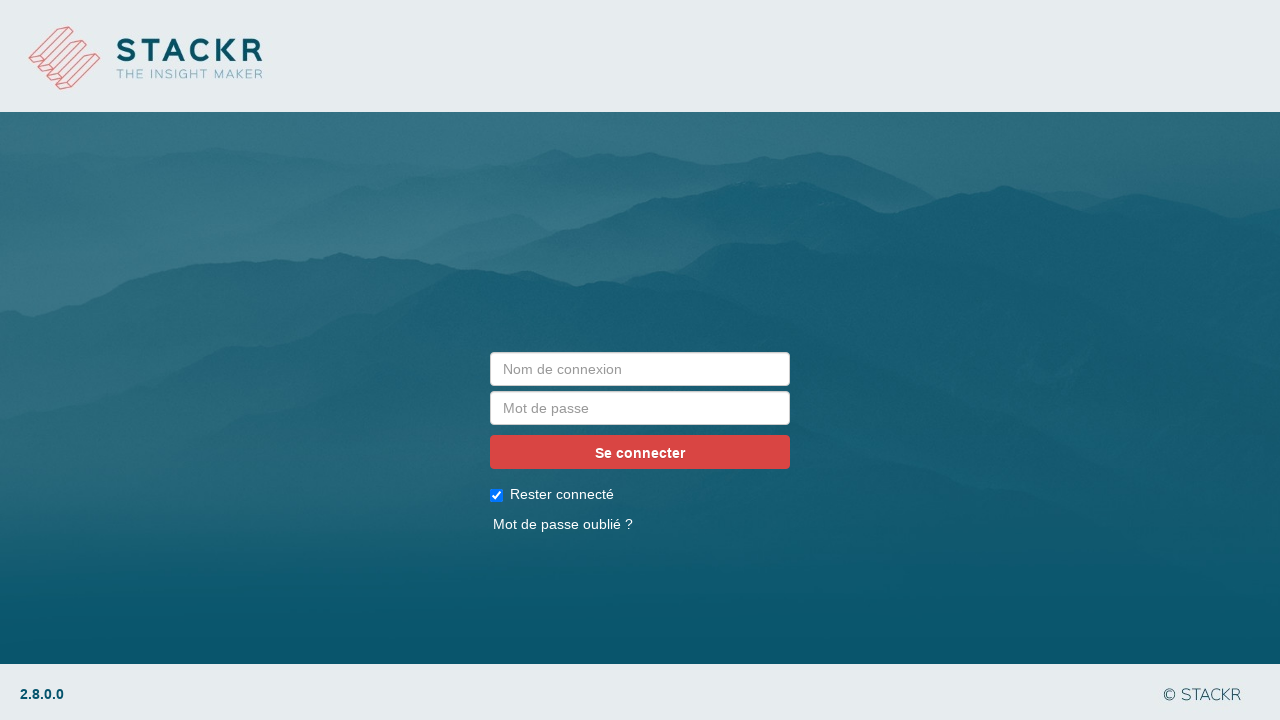

--- FILE ---
content_type: text/html; charset=utf-8
request_url: https://tc.stackr-cloud.com/Account/LogOn?ReturnUrl=%2f
body_size: 5794
content:


<html lang="fr">
<head>
    <meta name="viewport" content="width=device-width" />
    <meta http-equiv="X-UA-Compatible" content="IE=Edge" />
    <meta name="description" content="Stackr S3C - Authentication" />

    <script src="/Scripts/ThirdParty/jquery-3.1.1/jquery-3.1.1.min.js"></script>
<script src="/Scripts/Bootstrap-3.3.7/js/bootstrap.min.js"></script>

    <script src="/Scripts/kendo/2016.3.1118/kendo.all.min.js" defer></script>
<script src="/Scripts/kendo/2016.3.1118/kendo.aspnetmvc.min.js" defer></script>
<script src="/Scripts/kendo/2016.3.1118/cultures/kendo.culture.en-GB.min.js" defer></script>
<script src="/Scripts/kendo/2016.3.1118/cultures/kendo.culture.en-US.min.js" defer></script>
<script src="/Scripts/kendo/2016.3.1118/cultures/kendo.culture.fr-FR.min.js" defer></script>


    <link href="/Styles/Common.Metro.css" rel="stylesheet"/>
<link href="/Styles/Site.Metro.css" rel="stylesheet"/>
<link href="/Styles/common.css" rel="stylesheet"/>
<link href="/Scripts/Bootstrap-3.3.7/css/bootstrap.css" rel="stylesheet"/>
<link href="/Scripts/Bootstrap-3.3.7/css/bootstrap-theme.css" rel="stylesheet"/>
<link href="/App_Themes/LogOn.css" rel="stylesheet"/>

    <link href="/Styles/Font-awesome-4.7.0/css/font-awesome.css" rel="stylesheet" media="screen">

    <link href="/Styles/kendo/2016.3.1118/kendo.dataviz.flat.min.css" rel="stylesheet" media="screen">
<link href="/Styles/kendo/2016.3.1118/kendo.dataviz.min.css" rel="stylesheet" media="screen">
<link href="/Styles/kendo/2016.3.1118/kendo.common-bootstrap.min.css" rel="stylesheet" media="screen">
<link href="/Styles/kendo/2016.3.1118/kendo.flat.min.css" rel="stylesheet" media="screen">




    <title>Stackr S3C - LogOn</title>
</head>

    <body style="margin-top: 0" class="bgLogon">
        


<script src="/Scripts/ThirdParty/fingerprintjs/fp.min.js"
        type="text/javascript"></script>

<div class="LoginHeader">

</div>

<style>

    .new-mail
    {
        background-color:#025268;
        color:white;
        font-family:Calibri;
        padding: 2px 2px 2px 2px;
    }

    .k-widget.k-notification.k-notification-info
    {
        background-color:#025268 !important;
    }
    
</style>

<div class="LoginBody">
<form action="/Account/LogOn?ReturnUrl=%2F" class="LoginForm" method="post"><input name="__RequestVerificationToken" type="hidden" value="DYXGx0U5HQiwlA73Az141KPM1SM7THWIlGYE8LMTtwlCowW1u3riVkfUpO2JVMNUGHBNJlulbCpzTTxysF7LzG9L7zi4YoabXR__EBjK9UU1" /><input class="form-control" id="EmailAddress" name="EmailAddress" placeholder="Nom de connexion" type="text" value="" /><span class="field-validation-valid" data-valmsg-for="EmailAddress" data-valmsg-replace="true"></span><input class="form-control" id="Password" name="Password" placeholder="Mot de passe" type="password" /><span class="field-validation-valid" data-valmsg-for="Password" data-valmsg-replace="true"></span>        <input type="submit" class="rc-submit" value="Se connecter" />
        <div class="checkbox">

            <label style="color:#fff;">
                <input data-val="true" data-val-required="Le champ RememberMe est requis." id="RememberMe" name="RememberMe" type="checkbox" value="true" /><input name="RememberMe" type="hidden" value="false" />
                Rester connect&#233;
            </label>
        </div>
        <a href="/Account/ForgotPassword">Mot de passe oubli&#233; ?</a>
</form>

    <span id="notification" style="display:none;"></span>

    <script id="emailTemplate" type="text/x-kendo-template">
        <div class="new-mail">
            <i class="fa fa-envelope-o fa-1x" aria-hidden="true"></i><label style="font-size:1em; margin-left:5px;">#= message #</label>
        </div>
    </script>
</div>


<div class="LoginFooter">
    <label style="color:#05546d; padding: 20px;">
       2.8.0.0
    </label>
</div>

<script>
    function InitFingerprintJS() {
        
        FingerprintJS.load().then(function (fp) {
            // The FingerprintJS agent is ready.
            // Get a visitor identifier when you'd like to.
            fp.get().then(function (result) {
                console.log('FingerprintJS loaded');
                var cookieVisitorId = 'VisitorId=' + result.visitorId;
                window.document.cookie = cookieVisitorId;
            });
        });
    }

    $(document).ready(function () {
        InitFingerprintJS();
        $('#RememberMe').prop('checked', true);

        var emailSentTo = '';

        if (emailSentTo != null && emailSentTo != '') {
            
            var notification = $("#notification").kendoNotification({
                position: {
                    pinned: true,
                    top: 30

                },
                show: onShowNotification,
                autoHideAfter: 5000,
                stacking: "down",
                templates: [{
                    type: "info",
                    template: $("#emailTemplate").html()
                }]

            }).data("kendoNotification");

            notification.show({
                message: "Un message à été envoyé à l'adresse " + emailSentTo
                }, "info");

        }

        localStorage.clear();
    })

    function  onShowNotification(e) {
          if (!$("." + e.sender._guid)[1]) {
                var element = e.element.parent(),
                  eWidth = element.width(),
                  wWidth = $(window).width(), newLeft;

                newLeft = Math.floor(wWidth / 2 - eWidth / 2);

                e.element.parent().css({ top: 30, left: newLeft });
          }
    }
</script>

    </body>
</html>


--- FILE ---
content_type: text/css
request_url: https://tc.stackr-cloud.com/Styles/Common.Metro.css
body_size: 1755
content:
/* Kendo UI Fixing / Metro CSS Fixing 
 * --------------------------------------------------------
 * COMMON MOBILE AND DESKTOP
---------------------------------------------------------*/

.metro h1, .metro h2, .metro h3, .metro h4, .metro h5, .metro h6 {
    color: #fff;
    margin: 0;
    padding: 5px 0;
}

.metro div, .metro span, .metro p {
    font-family: Calibri, "Segoe UI", Verdana, Helvetica, Sans-Serif;
}

.metro h4 {
    font-size: 2rem;
}

/*.metro{
        padding-right:1.5em;
}*/

.metro form {
    margin: 0;
}

.metro .tile {
  width: 150px;
  height: 150px;
  margin: 5px;
}
.metro .tile.half {
  width: 70px;
  height: 70px;
}
.metro .tile.double {
  width: 310px;
}
.metro .tile.double-vertical {
  height: 310px;
}

.metro .tile-group {
  margin: 0 auto;
  min-width: 130px;
  width: auto;
  float: none;
  display: block;
  padding-top: 0;
  position: relative;
}
.metro .tile-group.one {
  width: 160px;
}
.metro .tile-group.two,
.metro .tile-group.double {
  width: 320px;
}
.metro .tile-group:first-child {
    margin: 0 auto;
}

/* BADGE */
.metro .tile .brand .badge.large {
    width: auto;
    padding: 5px 2px;
}

/* DATABLE */
.metro table.dataTable.bg-transparent {
    
}
    .metro table.dataTable.bg-transparent h4 {
        padding: 0;
        font-size: 1.4rem;
    }
    .metro table.dataTable.bg-transparent th {
        background: #fff;
        color: #000;
        border: solid 1px #0B387C;
    }
    .metro table.dataTable.bg-transparent th h4 {
        color: #0B387C;
    }
    .metro table.dataTable.bg-transparent td {
        color: #fff;
    }

/* CALENDAR */
.calendar .day-of-week {
    color: #2e92cf;
}

--- FILE ---
content_type: text/css
request_url: https://tc.stackr-cloud.com/Styles/Site.Metro.css
body_size: 1131
content:
/* Kendo UI Fixing / Metro CSS Fixing
---------------------------------------------------------*/
.metro .tile {
  width: 150px;
  height: 150px;
}
.metro .tile.half {
  width: 70px;
  height: 70px;
}
.metro .tile.double {
  width: 310px;
}
.metro .tile.double-vertical {
  height: 310px;
}
.metro .tile.triple {
  width: 470px;
}
.metro .tile.triple-vertical {
  height: 470px;
}
.metro .tile.quadro {
  width:640px;
}
.metro .tile.quadro-vertical {
  height:640px;
}

.metro .tile-group {
  margin-right: 46px;
  min-width: 130px;
  width: auto;
  float: left;
  display: block;
  padding-top: 0;
  position: relative;
}
.metro .tile-group.one {
  width: 160px;
}
.metro .tile-group.two,
.metro .tile-group.double {
  width: 320px;
}
.metro .tile-group.three,
.metro .tile-group.triple {
  width: 480px;
}
.metro .tile-group.four,
.metro .tile-group.quadro {
  width: 640px;
}
.metro .tile-group.five {
  width: 800px;
}
.metro .tile-group.six {
  width: 960px;
}
.metro .tile-group.seven {
  width: 1120px;
}
.metro .tile-group:first-child {
  margin-left: 0;
}

--- FILE ---
content_type: text/css
request_url: https://tc.stackr-cloud.com/Styles/common.css
body_size: 14926
content:
*, *:before, *:after {
    -moz-box-sizing: border-box;
    -webkit-box-sizing: border-box;
    box-sizing: border-box;
}
html {
    margin: 0;
    padding: 0;
}
body {
    
    font-family: Calibri, "Segoe UI", Verdana, Helvetica, Sans-Serif;
    margin: 0 auto;
    padding: 0;
    font-size: 1.6rem;
    height: 100%;
}

a {
    outline: none;
    padding-left: 3px;
    padding-right: 3px;
    /*text-decoration: underline;*/
}

    a:hover {
        text-decoration: underline;
    }

table  a:link, table a:visited, table a:active, table a:hover, 
table .link {
    color: #2e92cf;
}

header, footer, hgroup,
nav, section {
    display: block;
}

img 
{
    max-width: 100%;
}

mark {
    background-color: #a6dbed;
    padding-left: 5px;
    padding-right: 5px;
}

.float-left {
    float: left;
}

.float-right {
    float: right;
}

.clear-fix:after {
    content: ".";
    clear: both;
    float:none !important;
    display: block;
    height: 0;
    visibility: hidden;
}
/*h1, h2, h3,
h4, h5, h6 {
    color: #000;
    margin-bottom: 0;
    padding-bottom: 0;
}*/

/*h1 {
    font-size: 2em;
}

h2 {
    font-size: 1.75em;
}

h3 {
    font-size: 1.4em;
}

h4 {
    font-size: 1.2em;
}

h5, h6 {
    font-size: 1em;
}*/

    /*h5 a:link, h5 a:visited, h5 a:active {
        padding: 0;
        text-decoration: none;
    }*/

    
/* forms */


label {
    display: block;
}

label.checkbox {
    display: inline;
}

input, textarea {
    border: 1px solid #e2e2e2;
    background: #fff;
    color: #333;
    padding: 5px;
    width: 100%;
}

input[type="text"], textarea {
    background: #fff !important;
    /*color: #333 !important;*/
}

textarea {
    font-family: inherit;
    width: 100%;
}

    input:focus, textarea:focus {
        border: 1px solid #7ac0da;
    }

    input[type="checkbox"] {
        background: transparent;
        border: inherit;
        width: auto;
    }
    
    input[type="submit"],
    input[type="button"],
    button {
  
        display: inline-block;
        min-width: 46px;
        text-align: center;
        color: #444;
        font-size: 14px;
        font-weight: 700;
        height: 34px;
        padding: 0 8px;
        line-height: 34px;
        -moz-border-radius: 3px;
        -webkit-border-radius: 3px;
        border-radius: 3px;
        border: 1px solid #dcdcdc;
        background-color: #f5f5f5;
        background-image: -webkit-linear-gradient(top,#f5f5f5,#f1f1f1);
        background-image: -moz-linear-gradient(top,#f5f5f5,#f1f1f1);
        background-image: -ms-linear-gradient(top,#f5f5f5,#f1f1f1);
        background-image: -o-linear-gradient(top,#f5f5f5,#f1f1f1);
        background-image: linear-gradient(top,#f5f5f5,#f1f1f1);
        cursor: pointer;
    }
    
    input[type="submit"]:active,
    input[type="button"]:active,
    button:active {
        background-color: #F6F6F6;
        background-image: -webkit-linear-gradient(top , #F6F6F6, #F1F1F1);
        background-image: -moz-linear-gradient(top , #F6F6F6, #F1F1F1);
        background-image: -ms-linear-gradient(top , #F6F6F6, #F1F1F1);
        background-image: -o-linear-gradient(top , #F6F6F6, #F1F1F1);
        background-image: linear-gradient(top , #F6F6F6, #F1F1F1);
        box-shadow: 0 1px 2px rgba(0, 0, 0, 0.1);
    }
    
    
    input[type="submit"]:hover,
    input[type="button"]:hover,
    button:hover {
        background-color: #F8F8F8;
        background-image: -webkit-linear-gradient(top , #F8F8F8, #F1F1F1);
        background-image: -moz-linear-gradient(top , #F8F8F8, #F1F1F1);
        background-image: -ms-linear-gradient(top ,#F8F8F8, #F1F1F1);
        background-image: -o-linear-gradient(top , #F8F8F8, #F1F1F1);
        background-image: linear-gradient(top , #F8F8F8, #F1F1F1);
        border: 1px solid #C6C6C6;
        box-shadow: 0 1px 1px rgba(0, 0, 0, 0.1);
        color: #333333;
        text-decoration: none;
        transition: all 0s ease 0s;
    }
    
    input[type="submit"].rc-submit,
    input[type="button"].rc-submit,
    button.rc-submit 
    {
        border: 1px solid #3079ed;
        color: #fff;
        text-shadow: 0 1px rgba(0,0,0,0.1);
        background-color: #4d90fe;
        background-image: -webkit-linear-gradient(top,#4d90fe,#4787ed);
        background-image: -moz-linear-gradient(top,#4d90fe,#4787ed);
        background-image: -ms-linear-gradient(top,#4d90fe,#4787ed);
        background-image: -o-linear-gradient(top,#4d90fe,#4787ed);
        background-image: linear-gradient(top,#4d90fe,#4787ed);
    }
    
    input[type="submit"].rc-submit:active,
    input[type="button"].rc-submit:active,
    button.rc-submit:active 
    {
        background-color: #357AE8;
        background-image: -webkit-linear-gradient(top , #4D90FE, #357AE8);
        background-image: -moz-linear-gradient(top , #4D90FE, #357AE8);
        background-image: -ms-linear-gradient(top , #4D90FE, #357AE8);
        background-image: -o-linear-gradient(top , #4D90FE, #357AE8);
        background-image: linear-gradient(top , #4D90FE, #357AE8);
        box-shadow: 0 1px 2px rgba(0, 0, 0, 0.3) inset;
    }
    
    input[type="submit"].rc-submit:hover,
    input[type="button"].rc-submit:hover,
    button.rc-submit:hover 
    {
        background-color: #357AE8;
        background-image: -webkit-linear-gradient(top , #4D90FE, #357AE8);
        background-image: -moz-linear-gradient(top , #4D90FE, #357AE8);
        background-image: -ms-linear-gradient(top , #4D90FE, #357AE8);
        background-image: -o-linear-gradient(top , #4D90FE, #357AE8);
        background-image: linear-gradient(top , #4D90FE, #357AE8);
        border: 1px solid #2F5BB7;
        color: #FFFFFF;
        text-shadow: 0 1px rgba(0, 0, 0, 0.3);
    }

    td input[type="submit"],
    td input[type="button"],
    td button {
        font-size: 1em;
        margin-right: 4px;
    }



/* Common style
----------------------------------------------------------*/
.card 
{
    -moz-border-radius: 2px;
    -webkit-border-radius: 2px;
    border-radius: 2px;
    -moz-box-shadow: 0px 2px 2px rgba(0, 0, 0, 0.3);
    -webkit-box-shadow: 0px 2px 2px rgba(0, 0, 0, 0.3);
    box-shadow: 0px 2px 2px rgba(0, 0, 0, 0.3);
    background-color: #f7f7f7;
    -moz-box-sizing: border-box;
    -webkit-box-sizing: border-box;
    box-sizing: border-box;
    padding: 5px;
}
/* Content-page (without title : only content data)*/
div#content-page {
    margin: 15px 0 0 0;
}
ul li {
    list-style: none;
}
/* UL 3 columns */
ul.col-3 li {
    width: 33.333333%;
    float: left;
    -moz-box-sizing: border-box;
    -webkit-box-sizing: border-box;
    box-sizing: border-box;
    padding: 5px;
}
ul.col-2 li {
    width: 50%;
    float: left;
    -moz-box-sizing: border-box;
    -webkit-box-sizing: border-box;
    box-sizing: border-box;
    padding: 5px;
}
.msg-box {
    border-radius: 6px;
    display:inline-block;
    padding: 4px 12px;
    font-weight: bold;
}
.warning {
    background-color: #EF5112;
}
.ok {
    background-color: #51C606;
}
.chart {
    max-width: 100%; /* BUG IE */
    overflow: hidden; /* BUG IE */
}

/* Errors **/
input.validation-error, select.validation-error, textarea.validation-error { border-color: #e51400 !important; }

/******************************************************************************
 * TILE
 *****************************************************************************/
/* COMMON ZONE */
.tile .zone35-65 .image {
    float: left;
    width: 35%;
    min-height: 64px;
}
.tile .zone35-65 .content {
    float: left;
    width: 65%
}

.tile .zone100 .content {
    padding: 5px;
    width: 100%
}

/* SIMPLE */

.tile p, .tile h4  {
    margin: 0;
    padding: 0;
    color: gray;
}
.tile h4 {
    padding: 0.2em 0;
}
.tile.tile-nodata {
    opacity: 0.4;
    filter : alpha(opacity=40);
}

.tile .tile-content .zone1 {
    text-align: center;
}
.tile .tile-content .zone1 img {
    margin-top: 43px;
}
/* DOUBLE HORIZONTAL */
.tile.double .image, .tile.double .content {
    display: inline-block;
}
.tile.double  .tile-content .zone1  {
    text-align: left;
}
.tile.double .tile-content img {
    margin: 5px;
    float:left;
}
.tile.double .tile-content .content {
    text-align: left;
    padding-top: 10px;
    vertical-align: top;
}
.tile.double .tile-content .content h4 {
    font-size: 2rem;
    line-height: 2rem;
}
.tile.double .tile-content .zone-col {
    width: 50%;
    float: left;
    text-align: center;
}
.tile.double .tile-content .zone-col  .content {
    padding-top: 0;
}
/* DOUBLE VERTICAL */
.tile.double-vertical .content {
    padding: 14px 10px;
}
.tile.double-vertical .content h4 {
    text-align: left;
}
.tile.double-vertical .content p {
    text-align: right;
}
.tile.double-vertical .tile-content .zone1 img {
    margin-top: 10px;
}
.tile.double-vertical .tile-content .content h4 {
    font-size: 2rem;
    line-height: 2rem;
}
/* TRIPLE HORIZONTAL */

/* CUSTOM TILE */
/* EVENT */
.tile.event .tile-content .content h4, .tile.event .tile-content .content p {
    margin: 8px 0;
}
/* TITLE LIST */
.tile.site-list {
    width: 42px;
    height: 42px;
    font-size: 2em;
    font-weight: bold;
    text-align: center;
    color: #025268;
}

/*.tile .tile-content img {
    margin: 43px auto;
    display: block;
}
.tile .tile-content .custom-img img {
    margin: 0 auto;
}*/

/*.tile {
    margin: 0 auto;
    color: #fff;
}
    .tile section {
        float: left;
        margin: 5px;
        width: 150px;
        height: 150px;
    }

    .tile .tile1-2 {
        width: 310px;
    }
    .tile .tile1-3 {
        width: 470px;
    }
    .tile .tile2-1 {
        height: 310px;
    }
    .tile .tile2-2 {
        height: 310px;
        width: 310px;
    }
    .tile .tile2-3 {
        height: 310px;
        width: 470px;
    }*/

/* Errors / Validations
---------------------------------------------------------*/
/* info and errors */
.message-info {
    border: 1px solid;
    clear: both;
    padding: 10px 20px;
}

.message-error {
    clear: both;
    color: #e80c4d;
    font-size: 1.1em;
    font-weight: bold;
    margin: 20px 0 10px 0;
}

.message-success {
    color: #7ac0da;
    font-size: 1.3em;
    font-weight: bold;
    margin: 20px 0 10px 0;
}

.error {
    color: #e80c4d;
}

/* styles for validation helpers */
.field-validation-error {
    color: #e80c4d;
    font-weight: bold;
}

.field-validation-valid {
    display: none;
}

input.input-validation-error {
    border: 1px solid #e80c4d;
}

input[type="checkbox"].input-validation-error {
    border: 0 none;
}

.validation-summary-errors {
    color: #e80c4d;
    font-weight: bold;
    font-size: 1.1em;
}

.validation-summary-valid {
    display: none;
}
.field-validation-error 
{
    display: inline-block;
    padding: 0 0 10px 0;
}

/* Specific style 
---------------------------------------------------------*/
/* HEADER */
header, header .main {
    color: #fff;
}
header .content-wrapper {
    /*padding: 0 10px;*/
}
#back-button {
    position: absolute;
    display: inline-block;
    top: 15px;
    padding:0;
}
header, header .add {
    color: #fff;
}
    header h1, header h2 {
        text-align: right;
    }
    header h1 {
        font-size: 3em;
        padding-top: 2em;
    }
        header .utility span.info {
            padding: 0.5em 0.5em 0.5em 0;
            display: inline-block;
    }
/* DATETIME */
header .utility .datetime .input-form {
    width: 310px;
}
/* CULTURE */
header .culture .horizontal-menu {
    margin: 5px 20px 0 0;
    padding: 0;
}
    header .culture .horizontal-menu ul {
        margin: 0;
        padding: 0;
    }
        header .culture .horizontal-menu ul .dropdown-menu {
            min-width: 50px;
        }
        header .culture .horizontal-menu ul .dropdown-menu li {
            margin: 0;
        }
        header .culture .horizontal-menu ul li a {
            padding: 0 !important;
        }
            

/*header .main-header {
    background-color: #363940;
    color: White;
}
header .additional-header {
    background-color: #03AFEC;
    color: white;
    position: relative;
}
header .additional-header h3 {
    font-weight: bold;
    color: white;
}
.additional-header .msg-box {
    position: absolute;
    top: 2px;
    right: 10px;
}
.additional-header .main-info {
    padding: 2px 0 5px 0;
}
.additional-header .header-warning {
    color: white;
    text-align: center;
    padding: 2px;
    background-color: #EF5112;
}
header #menuCulture.k-menu .k-item>.k-link {
    padding: 0.25em 1em 0 1em;
}
header #logoutForm {
    margin-top: 2px;
}*/



/* FOOTER */
footer 
{
    
    clear: both;
    /*background-color: #2a2d33;*/
    text-align: right;
    color: #fff;
}
    footer .content-wrapper {
        padding: 0 10px;
    }
    footer .content-wrapper .float-left {
        text-align: left;
        /*padding: 0 10px;*/
    }
/* LOGIN PAGE */
#login-main-container {
    overflow: auto;
    box-sizing: border-box;
    -moz-box-sizing: border-box;
    -webkit-box-sizing: border-box;
    position:fixed;
    top: 0;
    right: 0;
    left: 0;
    bottom: 0;
    background: #fff;
}
    #login-main-container table {
        margin: 0 auto;
        height: 100%;
        width: 100%;
    }

        #login-main-container table td {
            vertical-align: middle;
        }


    #login-main-container .user-img 
    {
        margin: 0 0 10px 0;
    }
        #login-main-container .user-img img   
        {
            display: block;
            margin: 0 auto;
        }
    #login-main-container #loginForm.card input[type=submit] {
        margin-top: 8px;
    }
/* INDICATORS PDV PAGE */
ul.col.indicators {
    margin: 20px 0 0 0;
}
ul.col.indicators li {
    padding: 0 15px 15px 15px;
}
    ul.col.indicators li > span {
        display:inline-block;
        vertical-align: top;
        line-height: 1.6em;
    }
        ul.col.indicators li span h3 {
        
            font-size: 1.6em;
            font-weight: bold;
        }
        ul.col.indicators li.day-indicator span h3 {
            color: #439ecb;
        }
        ul.col.indicators li.day-1-indicator span h3 {
            color: #2DB245;
        }
        ul.col.indicators li span p {
            font-weight: bold;
        }



--- FILE ---
content_type: text/css
request_url: https://tc.stackr-cloud.com/App_Themes/LogOn.css
body_size: 3731
content:
.content-wrapper {
  margin: 0 auto;
  min-width: 970px;
  max-width: 970px;
  padding: 0 5px;
  position: relative;
}
body {
  color: #fff;
}
#body {
  clear: both;
  padding: 10px 5px;
}
html {
  background-color: #025268;
}
a {
  color: #fff;
}
a:link,
a:visited,
a:active,
a:hover {
  color: #fff;
}
.metro a:hover,
.metro .link:hover {
  color: #fff;
  text-decoration: none;
}
/* Footer
----------------------------------------------------------*/
footer {
  height: 60px;
}
/* Indicators page */
#filter ul li input[type=submit] {
  margin-top: 14px;
}
/* LIST GROUP SITE */
table td .site-list-info {
  padding: 0 0 0 15px;
  font-size: 1.6rem;
}
table td .main-info {
  font-size: 1.6rem;
  font-weight: bold;
}
table td .text-liste {
  font-weight: bold;
  margin-left: 50px;
  margin-top: 10px;
}
/* page Universe */
.km-pages {
  text-align: center;
  margin: 0;
  padding: .6em 0 0;
  height: 1.5em;
  width: 100%;
}
.km-pages li {
  background: #808080;
  border: 1px solid;
  border-radius: 0.8em;
  display: inline;
  list-style-type: none;
  margin-right: 10px;
  padding-right: 20px;
}
.km-pages .km-current-page {
  background: #ffffff;
}
/*  LogonOn style */
.bgLogon {
  background-image: url(../App_Themes/Common/lg_background.jpg);
  background-repeat: no-repeat;
  background-size: cover;
}
.LoginHeader {
  height: 112px;
  width: 100%;
  background-color: #e7ecef;
  background-image: url(../App_Themes/Common/stackr_logo.jpg);
  background-repeat: no-repeat;
}
.LoginFooter {
  height: 56px;
  width: 100%;
  position: fixed;
  left: 0px;
  bottom: 0px;
  background-color: #e7ecef;
  background-image: url(../App_Themes/Common/stackr_logo_footer.jpg);
  background-repeat: no-repeat;
  background-position-x: right;
}
.LoginBody {
  padding-right: 15px;
  padding-left: 15px;
  padding-top: 50px;
  margin-right: auto;
  margin-left: auto;
}
@media(min-height: 580px) { .LoginBody { padding-top: 150px; } }
@media(min-height: 680px) { .LoginBody { padding-top: 220px; } }
@media(min-height: 800px) { .LoginBody { padding-top: 300px; } }
.LoginBody a:hover{
    color: #c6c6c6;
}

.LoginForm {
  max-width: 330px;
  padding: 15px;
  margin: 0 auto;
}
.LeftColumn {
  text-align: left;
  width: 160px;
  vertical-align: top;
}
.LoginForm input {
    margin: 5px 0px;
}
.LoginForm .field-validation-error {
  color: orange;
  font-weight: bold;
}
.LoginForm .input-validation-error {
  background: orange;
  border: 1px solid red;
}
.LoginForm .validation-summary-errors {
  font-weight: bold !important;
  color: orange !important;
}
.LoginForm input,
textarea {
  border-radius: 4px 4px;
}
.LoginForm input[type=submit].rc-submit {
  border-color: #d94543 !important;
  background-color: #d94543 !important;
  background-image: none !important;
  /*background-image: -webkit-linear-gradient(top, #d94543, #d94543) !important;
  background-image: -moz-linear-gradient(top, #d94543, #d94543) !important;*/
}
.LoginForm input[type="submit"].rc-submit:hover {
  border-color: #d94543 !important;
  background-color: #d94543 !important;
  background-image: none !important;
  /*background-image: -webkit-linear-gradient(top, #d94543, #d94543) !important;
  background-image: -moz-linear-gradient(top, #d94543, #d94543) !important;*/
}
input[type="submit"].rc-submit:active {
  border-color: #d94543 !important;
  background-color: #d94543 !important;
  background-image: none !important;
  /*background-image: -webkit-linear-gradient(top, #d94543, #d94543) !important;
  background-image: -moz-linear-gradient(top, #d94543, #d94543) !important;*/
}
.arrow {
  float: left;
  width: 80px;
  padding-top: 20px;
}
.universe {
  width: 1160px;
  margin-left: -85px;
}
/*# sourceMappingURL=Common.css.map */

--- FILE ---
content_type: text/css
request_url: https://tc.stackr-cloud.com/Styles/kendo/2016.3.1118/kendo.flat.min.css
body_size: 64131
content:
/** 
 * Kendo UI v2016.3.1118 (http://www.telerik.com/kendo-ui)                                                                                                                                              
 * Copyright 2016 Telerik AD. All rights reserved.                                                                                                                                                      
 *                                                                                                                                                                                                      
 * Kendo UI commercial licenses may be obtained at                                                                                                                                                      
 * http://www.telerik.com/purchase/license-agreement/kendo-ui-complete                                                                                                                                  
 * If you do not own a commercial license, this file shall be governed by the trial license terms.                                                                                                      
                                                                                                                                                                                                       
                                                                                                                                                                                                       
                                                                                                                                                                                                       
                                                                                                                                                                                                       
                                                                                                                                                                                                       
                                                                                                                                                                                                       
                                                                                                                                                                                                       
                                                                                                                                                                                                       
                                                                                                                                                                                                       
                                                                                                                                                                                                       
                                                                                                                                                                                                       
                                                                                                                                                                                                       
                                                                                                                                                                                                       
                                                                                                                                                                                                       
                                                                                                                                                                                                       

*/.k-theme-test-class,.ktb-theme-id-flat{opacity:0}.ktb-var-accent{color:#10c4b2}.ktb-var-base{color:#363940}.ktb-var-background{color:#fff}.ktb-var-border-radius{border-radius:3px}.ktb-var-normal-background{color:#fff}.ktb-var-normal-gradient{background-image:none}.ktb-var-normal-text-color{color:#4c5356}.ktb-var-hover-background{color:#2eb3a6}.ktb-var-hover-gradient{background-image:none}.ktb-var-hover-text-color{color:#fff}.ktb-var-selected-background{color:#10c4b2}.ktb-var-selected-gradient{background-image:none}.ktb-var-selected-text-color{color:#fff}.ktb-var-error{color:#fe633f}.ktb-var-warning{color:#feca3f}.ktb-var-success{color:#2db245}.ktb-var-info{color:#09c}.ktb-var-series-a{color:#10c4b2}.ktb-var-series-b{color:#ff7663}.ktb-var-series-c{color:#ffb74f}.ktb-var-series-d{color:#a2df53}.ktb-var-series-e{color:#1c9ec4}.ktb-var-series-f{color:#ff63a5}.k-grid-norecords-template{background-color:#fff;border:1px solid #ccc}.k-in,.k-item,.k-window-action{border-color:transparent}.k-block,.k-widget{background-color:#fff}.k-autocomplete,.k-block,.k-button-group .k-tool,.k-calendar th,.k-colorpicker .k-i-arrow-s,.k-content,.k-dropdown-wrap,.k-dropzone-active,.k-editable-area,.k-filter-row>th,.k-footer-template td,.k-grid td,.k-grid td.k-state-selected,.k-grid-content-locked,.k-grid-footer,.k-grid-footer-locked,.k-grid-footer-wrap,.k-grid-header,.k-grid-header-locked,.k-grid-header-wrap,.k-group,.k-group-footer td,.k-grouping-header,.k-grouping-header .k-group-indicator,.k-header,.k-input,.k-pager-refresh,.k-pager-wrap,.k-pager-wrap .k-link,.k-panel>.k-item>.k-link,.k-panelbar .k-content,.k-panelbar .k-panel,.k-panelbar>.k-item>.k-link,.k-popup.k-align .k-list .k-item:last-child,.k-separator,.k-slider-track,.k-splitbar,.k-state-default,.k-state-default .k-select,.k-state-disabled,.k-textbox,.k-textbox>input,.k-tiles,.k-toolbar,.k-tooltip,.k-treemap-tile,.k-upload-files,.k-widget{border-color:#ccc}.k-calendar th,.k-dropzone-hovered,.k-footer-template td,.k-grid-footer,.k-group,.k-group-footer td,.k-grouping-header,.k-pager-wrap,.k-toolbar,.k-widget .k-status,.k-widget.k-popup{background-color:#363940}.k-grouping-row td,.k-resize-handle-inner,td.k-group-cell{background-color:#363940}.k-list-container{border-color:#363940;background-color:#363940}.k-content,.k-editable-area,.k-panel>li.k-item,.k-panelbar>li.k-item,.k-tiles{background-color:#fff}.k-alt,.k-pivot-layout>tbody>tr:first-child>td:first-child,.k-resource.k-alt,.k-separator{background-color:#f5f5f5}.k-header.k-alt,.k-pivot-rowheaders .k-alt .k-alt{background-color:#e0e0e0}.k-autocomplete.k-header,.k-dropdown-wrap.k-state-active,.k-numeric-wrap.k-state-active,.k-picker-wrap.k-state-active,.k-textbox{border-color:#ccc;background-color:#363940}.k-autocomplete .k-input,.k-autocomplete.k-state-focused .k-input,.k-dropdown-wrap .k-input,.k-dropdown-wrap.k-state-focused .k-input,.k-numeric-wrap.k-state-focused .k-input,.k-picker-wrap.k-state-focused .k-input,.k-textbox>input{border-color:#ccc}.k-textbox>input,input.k-textbox,input.k-textbox:hover,textarea.k-textbox,textarea.k-textbox:hover{background:0 0}.k-input,.k-multiselect-wrap,.k-textbox>input,input.k-textbox,input.k-textbox:hover,textarea.k-textbox,textarea.k-textbox:hover{background-color:#fff;color:#4c5356}.k-input[readonly]{background-color:#fff;color:#4c5356}.k-block,.k-content,.k-dropdown .k-input,.k-popup,.k-toolbar,.k-widget{color:#4c5356}.k-inverse,.k-toolbar label{color:#fff}.k-block{color:#fff}.k-link:link,.k-link:visited,.k-nav-current.k-state-hover .k-link{color:#fff}.k-panelbar>li>.k-link,.k-tabstrip-items .k-link{color:#4c5356}.k-grid-header .k-header>.k-link,.k-header,.k-treemap-title{color:#fff}.k-autocomplete,.k-button,.k-draghandle,.k-dropdown-wrap,.k-grid-header,.k-grouping-header,.k-header,.k-numeric-wrap,.k-pager-wrap,.k-panelbar .k-tabstrip-items .k-item,.k-picker-wrap,.k-progressbar,.k-state-highlight,.k-tabstrip-items .k-item,.k-textbox,.k-toolbar,.km-pane-wrapper>.km-pane>.km-view>.km-content{background-image:none;background-position:50% 50%;background-color:#363940}.k-widget.k-tooltip{background-image:none}.k-block,.k-button,.k-draghandle,.k-grid-header,.k-grouping-header,.k-header,.k-pager-wrap,.k-toolbar,.k-treemap-tile,html .km-pane-wrapper .k-header{background-color:#363940}.k-mediaplayer-toolbar{background-color:rgba(54,57,64,.7);color:#fff}.k-mediaplayer-toolbar .k-mediaplayer-seekbar{top:-14px}.k-column-menu .k-state-active .k-sprite,.k-column-menu .k-state-hover .k-sprite,.k-icon:hover,.k-pager-numbers .k-current-page .k-link:hover:after,.k-scheduler-toolbar>ul.k-scheduler-views>li.k-current-view.k-state-hover>.k-link:after,.k-state-focused .k-icon,.k-state-hover .k-icon,.k-state-selected .k-icon{opacity:1}.k-column-menu .k-sprite,.k-icon,.k-pager-numbers .k-current-page .k-link:after,.k-scheduler-toolbar>ul.k-scheduler-views>li.k-current-view>.k-link:after,.k-state-disabled .k-icon{opacity:1}.k-mobile-list .k-check:checked,.k-mobile-list .k-edit-field [type=checkbox]:checked,.k-mobile-list .k-edit-field [type=radio]:checked{opacity:1}.k-tool{border-color:transparent}.k-column-menu .k-sprite,.k-drop-hint,.k-gantt-views>.k-current-view>.k-link:after,.k-grid-mobile .k-resize-handle-inner:after,.k-grid-mobile .k-resize-handle-inner:before,.k-grouping-dropclue,.k-icon,.k-pager-numbers .k-current-page .k-link:after,.k-scheduler-toolbar>ul.k-scheduler-views>li.k-current-view>.k-link:after,.k-tool-icon{background-image:url(Flat/sprite.png);border-color:transparent}.k-mobile-list .k-check:checked,.k-mobile-list .k-edit-field [type=checkbox]:checked,.k-mobile-list .k-edit-field [type=radio]:checked{background-image:url(Flat/sprite.png);border-color:transparent}.k-i-loading,.k-loading,.k-state-hover .k-i-loading,.k-state-hover .k-loading{background-image:url(Flat/loading.gif);background-position:50% 50%}.k-loading-image{background-image:url(Flat/loading-image.gif)}.k-loading-color{background-color:#fff}.k-button{color:#fff;border-color:#363940;background-color:#363940}.k-draghandle{border-color:#10c4b2;background-color:#10c4b2;-webkit-box-shadow:0 0;box-shadow:0 0}.k-draghandle:hover{border-color:#2eb3a6;background-color:#2eb3a6;-webkit-box-shadow:0 0 0;box-shadow:0 0 0}.k-scheduler{color:#fff;background-color:#fff}.k-scheduler-layout{color:#4c5356}.k-scheduler-datecolumn,.k-scheduler-groupcolumn{background-color:#fff;color:#4c5356}.k-scheduler-header th,.k-scheduler-header-wrap,.k-scheduler-table td,.k-scheduler-times,.k-scheduler-times th,.k-scheduler-times tr{border-color:#ccc}.k-nonwork-hour{background-color:#f5f5f5}.k-gantt .k-nonwork-hour{background-color:rgba(0,0,0,.02)}.k-gantt .k-header.k-nonwork-hour{background-color:rgba(0,0,0,.2)}.k-scheduler-table .k-today,.k-today>.k-scheduler-datecolumn,.k-today>.k-scheduler-groupcolumn{background-color:#f7f7f7}.k-scheduler-now-arrow{border-left-color:#3f434b}.k-scheduler-now-line{background-color:#3f434b}.k-event,.k-task-complete{border-color:#2eb3a6;background:#2eb3a6 0 -257px none repeat-x;color:#fff}.k-event-inverse{color:#4c5356}.k-event.k-state-selected{background-position:0 0;-webkit-box-shadow:0 0 0 2px #4c5356;box-shadow:0 0 0 2px #4c5356}.k-event .k-resize-handle:after,.k-task-single .k-resize-handle:after{background-color:#fff}.k-scheduler-marquee:after,.k-scheduler-marquee:before{border-color:#10c4b2}.k-scheduler-footer .k-scheduler-fullday,.k-scheduler-toolbar>ul>li{border-color:#606572}.k-panelbar .k-content,.k-panelbar .k-item,.k-panelbar .k-panel{background-color:#363940;color:#fff;border-color:#606572}.k-panelbar>li>.k-link{color:#fff}.k-panelbar>.k-item>.k-link{border-color:#606572}.k-panel>li.k-item{background-color:#363940}.k-active-filter,.k-state-active,.k-state-active:hover,.k-tabstrip .k-state-active{background-color:#10c4b2;border-color:#10c4b2;color:#fff}.k-fieldselector .k-list-container{background-color:#10c4b2}.k-button.k-state-focused,.k-button:focus{border-color:#0c9083}.k-button.k-state-hover,.k-button:hover{color:#fff;border-color:#2eb3a6;background-color:#2eb3a6}.k-button.k-state-active,.k-button:active{color:#fff;background-color:#10c4b2;border-color:#10c4b2}.k-button.k-state-active:hover,.k-button:active:hover{color:#fff;border-color:#2eb3a6;background-color:#2eb3a6}.k-button.k-state-disabled,.k-button.k-state-disabled:active,.k-button.k-state-disabled:hover,.k-button[disabled],.k-state-disabled .k-button,.k-state-disabled .k-button:active,.k-state-disabled .k-button:hover{color:#c2c2c2;border-color:#ccc;background-color:#f5f5f5;background-image:none}.k-button:focus:not(.k-state-disabled):not([disabled]){-webkit-box-shadow:none;box-shadow:none}.k-button:focus:active:not(.k-state-disabled):not([disabled]){-webkit-box-shadow:none;box-shadow:none}.k-menu .k-state-hover>.k-state-active{background-color:transparent}.k-state-highlight{background:#10c4b2;color:#fff}.k-grouping-row .k-state-focused,.k-state-focused{border-color:#0c9083}.k-button-bare.k-state-focused .k-font-icon,.k-button-bare:focus .k-font-icon{text-shadow:0 0 3px currentColor}html .k-mediaplayer-toolbar .k-button-bare.k-state-active,html .k-mediaplayer-toolbar .k-button-bare.k-state-active:hover,html .k-mediaplayer-toolbar .k-button-bare:active{color:#10c4b2}.k-calendar .k-link{color:#4c5356}.k-calendar .k-footer{padding:0}.k-calendar .k-footer .k-nav-today{color:#fff;text-decoration:none;background-color:#363940}.k-calendar .k-footer .k-nav-today.k-state-hover,.k-calendar .k-footer .k-nav-today:hover{background-color:#2eb3a6;text-decoration:none}.k-calendar .k-footer .k-nav-today:active{background-color:#10c4b2}.k-calendar .k-link.k-nav-fast{color:#fff}.k-calendar .k-nav-fast.k-state-hover{text-decoration:underline;background-color:#363940;color:#fff}.k-calendar .k-link.k-state-hover{border-radius:13px}.k-calendar .k-today{background-color:#363940}.k-calendar .k-today.k-state-selected{background-color:#10c4b2}.k-calendar .k-today .k-link{color:#fff}.k-calendar .k-today.k-state-hover{background-color:#2eb3a6}.k-calendar .k-today.k-state-focused,.k-calendar .k-today.k-state-selected:active,.k-calendar .k-today:active{-webkit-box-shadow:inset 0 0 0 1px #0c9083;box-shadow:inset 0 0 0 1px #0c9083}.k-calendar .k-footer .k-link{border-radius:0}.k-calendar th{background-color:#fff}.k-calendar-container.k-group{border-color:#363940}.k-window-titlebar .k-link{border-radius:13px}.k-draghandle.k-state-selected:hover,.k-ghost-splitbar-horizontal,.k-ghost-splitbar-vertical,.k-list>.k-state-highlight,.k-list>.k-state-selected,.k-marquee-color,.k-panel>.k-state-selected,.k-scheduler .k-scheduler-toolbar .k-state-selected,.k-scheduler .k-today.k-state-selected,.k-state-selected,.k-state-selected:link,.k-state-selected:visited{color:#fff;background-color:#10c4b2;border-color:#10c4b2}.k-group-header+.k-list>.k-item.k-first,.k-static-header+.k-list>.k-item.k-first,.k-virtual-item.k-first{border-top-color:#2eb3a6}.k-group-header+div>.k-list>.k-item.k-first:before{border-top-color:#2eb3a6}.k-popup>.k-group-header,.k-popup>.k-virtual-wrap>.k-group-header{background:#2eb3a6;color:#fff}.k-popup .k-list .k-item>.k-group{background:#2eb3a6;color:#fff;border-bottom-left-radius:1.8px}.k-marquee-text{color:#fff}.k-button.k-state-focused,.k-grid-header th.k-state-focused,.k-list>.k-state-focused,.k-listview>.k-state-focused,.k-state-focused,td.k-state-focused{-webkit-box-shadow:inset 0 0 0 1px #0c9083;box-shadow:inset 0 0 0 1px #0c9083}.k-list>.k-state-focused.k-state-selected,.k-listview>.k-state-focused.k-state-selected,.k-state-focused.k-state-selected,td.k-state-focused.k-state-selected{-webkit-box-shadow:inset 0 0 0 1px #0c9083;box-shadow:inset 0 0 0 1px #0c9083}.k-ie8 .k-button.k-state-focused,.k-ie8 .k-button:focus,.k-ie8 .k-grid-header th.k-state-focused,.k-ie8 .k-listview>.k-state-focused,.k-ie8 .k-menu li.k-state-focused,.k-ie8 .k-panelbar span.k-state-focused,.k-ie8 .k-tool.k-state-hover,.k-ie8 td.k-state-focused{background-color:#2eb3a6}.k-list-optionlabel.k-state-selected.k-state-focused,.k-list>.k-state-selected.k-state-focused{-webkit-box-shadow:none;box-shadow:none}.k-panelbar>li.k-state-default>.k-link.k-state-selected,.k-panelbar>li>.k-state-selected,.k-state-selected>.k-link{color:#fff}.k-dropdown .k-state-focused,.k-filebrowser-dropzone,.k-list>.k-state-hover,.k-mobile-list .k-edit-label.k-check:active,.k-mobile-list .k-item>.k-label:active,.k-mobile-list .k-item>.k-link:active,.k-mobile-list .k-recur-view .k-check:active,.k-pager-wrap .k-link:hover,.k-scheduler .k-scheduler-toolbar ul li.k-state-hover,.k-splitbar-horizontal-hover:hover,.k-splitbar-vertical-hover:hover,.k-state-hover,.k-state-hover:hover{color:#fff;background-color:#2eb3a6;border-color:#2eb3a6}.k-mobile-list .k-scheduler-timezones .k-edit-field:nth-child(2):active{color:#fff;background-color:#2eb3a6;border-color:#2eb3a6}.k-ie8 .k-window-titlebar .k-state-hover{border-color:#2eb3a6}.k-state-focused>.k-select,.k-state-hover>.k-select{border-color:#2eb3a6}.k-button.k-state-focused,.k-button.k-state-hover,.k-button:focus,.k-button:hover,.k-draghandle:hover,.k-other-month.k-state-hover .k-link,.k-pager-wrap .k-link:hover,.k-state-hover,.k-state-hover:hover,.k-textbox:hover,div.k-filebrowser-dropzone em{background-image:none}.k-pager-wrap{background-color:#363940;color:#fff}.k-autocomplete.k-state-active,.k-button:active,.k-dropdown-wrap.k-state-active,.k-numeric-wrap.k-state-active,.k-panelbar>.k-item>.k-state-focused,.k-picker-wrap.k-state-active,.k-state-active,.k-state-active:hover,.k-state-active>.k-link{background-image:none}.k-button.k-state-active,.k-button:active,.k-draghandle.k-state-selected:hover,.k-state-selected{background-image:none}.k-button.k-state-active,.k-button:active,.k-draghandle.k-state-selected:hover{background-position:50% 50%}.k-tool-icon{background-image:url(Flat/sprite.png)}.k-other-month.k-state-hover .k-link,.k-state-hover>.k-link,div.k-filebrowser-dropzone em{color:#fff}.k-autocomplete.k-state-focused,.k-autocomplete.k-state-hover,.k-dropdown-wrap.k-state-focused,.k-dropdown-wrap.k-state-hover,.k-numeric-wrap.k-state-focused,.k-numeric-wrap.k-state-hover,.k-picker-wrap.k-state-focused,.k-picker-wrap.k-state-hover{background-color:#2eb3a6;background-image:none;background-position:50% 50%;border-color:#2eb3a6}.k-dropdown .k-state-focused .k-input,.km-pane-wrapper .k-mobile-list input:not([type=checkbox]):not([type=radio]),.km-pane-wrapper .k-mobile-list textarea,.km-pane-wrapper .km-pane .k-mobile-list select:not([multiple]){color:#4c5356}.km-pane-wrapper .km-pane .k-mobile-list.k-filter-menu .k-space-right{background:#fff;border-color:#ccc}.km-pane-wrapper .km-pane .k-mobile-list.k-filter-menu .k-space-right>input{background-color:#fff;border-color:#ccc}.km-pane-wrapper .km-pane .k-mobile-list.k-filter-menu .k-space-right>input:focus{border-color:#2eb3a6}.k-dropdown .k-state-hover .k-input{color:#fff}.k-state-error{border-color:#3f434b;background-color:#fff;color:#3f434b}.k-state-disabled{opacity:.7}.k-ie8 .k-state-disabled{filter:alpha(opacity=70)}.k-loading-mask.k-state-selected,.k-tile-empty.k-state-selected{border-width:0;background-image:none;background-color:transparent}.k-dropzone em,.k-other-month,.k-other-month .k-link,.k-slider .k-draghandle,.k-state-disabled,.k-state-disabled .k-button,.k-state-disabled .k-link,.k-tile-empty strong{color:#c2c2c2}.k-dropzone .k-upload-status{color:#fff}.k-progressbar-indeterminate{background:url(Flat/indeterminate.gif)}.k-progressbar-indeterminate .k-progress-status-wrap,.k-progressbar-indeterminate .k-state-selected{display:none}.k-slider-track{background-color:#ccc}.k-slider-selection{background-color:#10c4b2}.k-slider-horizontal .k-tick{background-image:url(Flat/slider-h.gif)}.k-slider-vertical .k-tick{background-image:url(Flat/slider-v.gif)}.k-widget.k-tooltip{border-color:#363940;background-color:#363940;color:#fff}.k-widget.k-tooltip-validation{border-color:#feca3f;background-color:#feca3f;color:#0b0800}.input-append .k-tooltip-validation,.input-prepend .k-tooltip-validation{font-size:12px;position:relative;top:3px}.k-callout-n{border-bottom-color:#363940}.k-callout-w{border-right-color:#363940}.k-callout-s{border-top-color:#363940}.k-callout-e{border-left-color:#363940}.k-tooltip-validation .k-callout-n{border-bottom-color:#feca3f}.k-tooltip-validation .k-callout-w{border-right-color:#feca3f}.k-tooltip-validation .k-callout-s{border-top-color:#feca3f}.k-tooltip-validation .k-callout-e{border-left-color:#feca3f}.k-splitbar{background-color:#ccc}.k-restricted-size-horizontal,.k-restricted-size-vertical{background-color:#3f434b}.k-upload.k-header{background:#fff;border-color:#ccc}.k-file{color:#4c5356;border-color:#ccc}.k-file .k-icon{border-radius:50%;background-color:#ccc}.k-file-progress{color:#4c5356}.k-file-progress .k-progress{background-color:#09c}.k-file-success{color:#2db245}.k-file-success .k-progress{background-color:#2db245}.k-file-error{color:#fe633f}.k-file-error .k-progress{background-color:#fe633f}.k-file-error .k-file-extension-wrapper,.k-file-error .k-multiple-files-extension-wrapper{color:#fe633f;border-color:#fe633f}.k-file-error .k-file-extension-wrapper:before,.k-file-error .k-multiple-files-extension-wrapper:before{background-color:#fff;border-color:transparent transparent #fe633f #fe633f}.k-file-extension-wrapper,.k-multiple-files-extension-wrapper{color:#c2c2c2;border-color:#c2c2c2}.k-file-invalid .k-file-name-invalid{color:#fe633f}.k-file-invalid-extension-wrapper,.k-multiple-files-invalid-extension-wrapper{color:#fe633f;border-color:#fe633f}.k-file-extension-wrapper:before,.k-multiple-files-extension-wrapper:before{background-color:#fff;border-color:transparent transparent #c2c2c2 #c2c2c2}.k-file-invalid-extension-wrapper:before,.k-multiple-files-invalid-extension-wrapper:before{background-color:#fff;border-color:transparent transparent #fe633f #fe633f}.k-multiple-files-extension-wrapper:after{border-top-color:#c2c2c2;border-left-color:#c2c2c2}.k-multiple-files-invalid-extension-wrapper:after{border-top-color:#fe633f;border-left-color:#fe633f}.k-file-information,.k-file-size,.k-file-validation-message{color:#c2c2c2}.k-upload .k-upload-selected{border-color:#ccc}.k-tile{border-color:#fff}.k-textbox:hover,.k-tiles li.k-state-hover{border-color:#2eb3a6}.k-tiles li.k-state-selected{border-color:#10c4b2}.k-filebrowser .k-tile .k-file,.k-filebrowser .k-tile .k-folder,.k-filebrowser .k-tile .k-i-file,.k-filebrowser .k-tile .k-i-folder{background-image:url(Flat/imagebrowser.png);-webkit-background-size:auto auto;background-size:auto auto}.k-leaf,.k-leaf.k-state-hover:hover{color:#fff}.k-leaf.k-inverse,.k-leaf.k-inverse.k-state-hover:hover{color:#000}.k-button,.k-widget{-webkit-box-shadow:none;box-shadow:none}.k-slider,.k-treeview,.k-upload{-webkit-box-shadow:none;box-shadow:none}.k-state-hover{-webkit-box-shadow:none;box-shadow:none}.k-autocomplete.k-state-focused,.k-dropdown-wrap.k-state-focused,.k-numeric-wrap.k-state-focused,.k-picker-wrap.k-state-focused,.k-textbox:focus{-webkit-box-shadow:none;box-shadow:none}.k-state-selected{-webkit-box-shadow:none;box-shadow:none}.k-state-active{-webkit-box-shadow:none;box-shadow:none}.k-grid td.k-state-selected.k-state-focused{background-color:#11d2bf}.k-autocomplete.k-state-border-down,.k-autocomplete.k-state-border-up,.k-datepicker-calendar,.k-dropdown-wrap.k-state-active,.k-filebrowser .k-image,.k-grid .k-filter-options,.k-menu .k-menu-group,.k-multiselect.k-state-focused,.k-picker-wrap.k-state-active,.k-popup,.k-time-popup,.k-tooltip{-webkit-box-shadow:0 2px 2px 0 rgba(0,0,0,.25);box-shadow:0 2px 2px 0 rgba(0,0,0,.25)}.k-treemap-tile.k-state-hover{-webkit-box-shadow:inset 0 0 0 3px #ccc;box-shadow:inset 0 0 0 3px #ccc}.k-window{border-color:rgba(0,0,0,.25);-webkit-box-shadow:0 0 0 1px rgba(128,128,128,.25);box-shadow:0 0 0 1px rgba(128,128,128,.25);background-color:#fff}.k-window.k-state-focused{border-color:rgba(0,0,0,.25);-webkit-box-shadow:0 0 0 1px rgba(0,0,0,.25);box-shadow:0 0 0 1px rgba(0,0,0,.25)}.k-window-maximized .k-window-content,.k-window-maximized .k-window-titlebar,.k-window.k-window-maximized{border-radius:0}.k-shadow{-webkit-box-shadow:0 1px 2px 0 rgba(0,0,0,.25);box-shadow:0 1px 2px 0 rgba(0,0,0,.25)}.k-inset{-webkit-box-shadow:inset 0 1px 1px rgba(0,0,0,.25);box-shadow:inset 0 1px 1px rgba(0,0,0,.25)}.k-editor-inline ::-moz-selection{background-color:#10c4b2;text-shadow:none;color:#fff}.k-editor-inline ::selection{background-color:#10c4b2;text-shadow:none;color:#fff}.k-editor-inline ::-moz-selection{background-color:#10c4b2;text-shadow:none;color:#fff}.k-widget.k-notification.k-notification-info{background-color:#e6f9ff;color:#09c;border-color:#09c}.k-widget.k-notification.k-notification-success{background-color:#eefbf0;color:#2db245;border-color:#2db245}.k-widget.k-notification.k-notification-warning{background-color:#fff4d7;color:#feca3f;border-color:#feca3f}.k-widget.k-notification.k-notification-error{background-color:#ffdfd7;color:#fe633f;border-color:#fe633f}.k-gantt .k-treelist{background:#f5f5f5}.k-gantt .k-treelist .k-alt{background-color:#dbdbdb}.k-gantt .k-treelist tr:hover{background-color:#2eb3a6}.k-gantt .k-treelist .k-alt.k-state-selected,.k-gantt .k-treelist .k-alt.k-state-selected>td,.k-gantt .k-treelist .k-state-selected,.k-gantt .k-treelist .k-state-selected td{background-color:#10c4b2}.k-task-dot:after{background-color:#4c5356;border-color:#4c5356}.k-task-dot:hover:after{background-color:#10c4b2}.k-task-summary{border-color:#8a9398;background:#8a9398}.k-task-milestone,.k-task-summary-complete{border-color:#4c5356;background:#4c5356}.k-state-selected.k-task-summary{border-color:#61f2e4;background:#61f2e4}.k-state-selected .k-task-summary-complete,.k-state-selected.k-task-milestone{border-color:#10c4b2;background:#10c4b2}.k-task-single{background-color:#39ccbe;border-color:#2eb3a6;color:#fff}.k-state-selected.k-task-single{border-color:#10c4b2}.k-line{background-color:#4c5356;color:#4c5356}.k-state-selected.k-line{background-color:#10c4b2;color:#10c4b2}.k-resource{background-color:#fff}.k-i-kpi-decrease,.k-i-kpi-denied,.k-i-kpi-equal,.k-i-kpi-hold,.k-i-kpi-increase,.k-i-kpi-open{background-image:url(Flat/sprite_kpi.png)}.k-autocomplete,.k-block,.k-button,.k-calendar .k-link,.k-calendar td,.k-calendar-container,.k-colorpicker,.k-combobox,.k-datepicker,.k-datetimepicker,.k-drag-clue,.k-dropdown,.k-dropdown-wrap,.k-editor-inline,.k-grid .k-filter-options,.k-grouping-header .k-group-indicator,.k-inline-block,.k-list-container,.k-multiselect,.k-notification,.k-numeric-wrap,.k-numerictextbox,.k-picker-wrap,.k-slider-selection,.k-slider-track,.k-split-button,.k-textbox,.k-tile,.k-timepicker,.k-tooltip,.k-touch-scrollbar,.k-treeview .k-in,.k-upload,.k-window,.k-window-action,.k-window-titleless .k-window-content{border-radius:3px}.k-tool{text-align:center;vertical-align:middle}.k-tool.k-group-start,.k-toolbar .k-button-group .k-group-start,.k-toolbar .k-split-button .k-button{border-radius:3px 0 0 3px}.k-rtl .k-tool.k-group-start,.k-rtl .k-toolbar .k-button-group .k-group-start,.k-rtl .k-toolbar .k-split-button .k-button{border-radius:0 3px 3px 0}.k-toolbar .k-button-group>.k-group-end{border-radius:3px}.k-tool.k-group-end,.k-toolbar .k-button-group .k-button+.k-group-end,.k-toolbar .k-split-button .k-split-button-arrow{border-radius:0 3px 3px 0}.k-rtl .k-tool.k-group-end,.k-rtl .k-toolbar .k-button-group .k-group-end,.k-rtl .k-toolbar .k-split-button .k-split-button-arrow{border-radius:3px 0 0 3px}.k-group-start.k-group-end.k-tool{border-radius:3px}.k-autocomplete.k-state-border-up,.k-calendar-container.k-state-border-up,.k-dropdown-wrap.k-state-border-up,.k-filter-menu,.k-list-container.k-state-border-up,.k-multiselect.k-state-border-up,.k-numeric-wrap.k-state-border-up,.k-picker-wrap.k-state-border-up,.k-window-content{border-radius:0 0 3px 3px}.k-autocomplete.k-state-border-up .k-input,.k-dropdown-wrap.k-state-border-up .k-input,.k-numeric-wrap.k-state-border-up .k-input,.k-picker-wrap.k-state-border-up .k-input,.k-picker-wrap.k-state-border-up .k-selected-color{border-radius:0 0 0 3px}.k-multiselect.k-state-border-up .k-multiselect-wrap{border-radius:0 0 3px 3px}.k-autocomplete.k-state-border-down,.k-block>.k-header,.k-calendar-container.k-state-border-down,.k-dropdown-wrap.k-state-border-down,.k-list-container.k-state-border-down,.k-multiselect.k-state-border-down,.k-numeric-wrap.k-state-border-down,.k-panelbar .k-tabstrip-items .k-item,.k-picker-wrap.k-state-border-down,.k-tabstrip-items .k-item,.k-tabstrip-items .k-link,.k-window-titlebar{border-radius:3px 3px 0 0}.k-split-button.k-state-border-down>.k-button{border-radius:3px 0 0 0}.k-split-button.k-state-border-up>.k-button{border-radius:0 0 0 3px}.k-split-button.k-state-border-down>.k-split-button-arrow{border-radius:0 3px 0 0}.k-split-button.k-state-border-up>.k-split-button-arrow{border-radius:0 0 3px 0}.k-dropdown-wrap .k-input,.k-numeric-wrap .k-input,.k-picker-wrap .k-input{border-radius:1.8px 0 0 1.8px}.k-rtl .k-dropdown-wrap .k-input,.k-rtl .k-numeric-wrap .k-input,.k-rtl .k-picker-wrap .k-input{border-radius:0 1.8px 1.8px 0}.k-numeric-wrap .k-link{border-radius:0 1.8px 0 0}.k-numeric-wrap .k-link+.k-link{border-radius:0 0 1.8px 0}.k-colorpicker .k-selected-color{border-radius:1.8px 0 0 1.8px}.k-rtl .k-colorpicker .k-selected-color{border-radius:0 1.8px 1.8px 0}.k-autocomplete.k-state-border-down .k-input{border-radius:3px 3px 0 0}.k-dropdown-wrap.k-state-border-down .k-input,.k-numeric-wrap.k-state-border-down .k-input,.k-picker-wrap.k-state-border-down .k-input,.k-picker-wrap.k-state-border-down .k-selected-color{border-radius:3px 0 0 0}.k-numeric-wrap .k-link.k-state-selected{background-color:#363940}.k-multiselect.k-state-border-down .k-multiselect-wrap{border-radius:1.8px 1.8px 0 0}.k-datetimepicker .k-select+.k-select,.k-dropdown-wrap .k-select,.k-list-container.k-state-border-right,.k-numeric-wrap .k-select,.k-picker-wrap .k-select{border-radius:0 3px 3px 0}.k-autocomplete>.k-i-close,.k-combobox>.k-dropdown-wrap>.k-i-close,.k-multiselect>.k-multiselect-wrap>.k-i-close{border-radius:50%;background-color:#ccc}.k-rtl .k-datetimepicker .k-select+.k-select,.k-rtl .k-dropdown-wrap .k-select,.k-rtl .k-list-container.k-state-border-right,.k-rtl .k-numeric-wrap .k-select,.k-rtl .k-picker-wrap .k-select{border-radius:3px 0 0 3px}.k-numeric-wrap.k-expand-padding .k-input{border-radius:3px}.k-autocomplete .k-input,.k-multiselect-wrap,.k-textbox>input{border-radius:1.8px}.k-dropzone,.k-fieldselector .k-list .k-item,.k-list .k-state-focused,.k-list .k-state-highlight,.k-list .k-state-hover,.k-list .k-state-selected,.k-list-optionlabel{border-radius:2px}.k-grid .k-slider .k-button,.k-slider .k-button{border-radius:13px}.k-draghandle{border-radius:13px}.k-scheduler-toolbar>ul li:first-child,.k-scheduler-toolbar>ul li:first-child .k-link,.k-scheduler-toolbar>ul.k-scheduler-views li:first-child+li,.k-scheduler-toolbar>ul.k-scheduler-views li:first-child+li .k-link{border-radius:3px 0 0 3px}.k-rtl .k-scheduler-toolbar>ul li:first-child,.k-rtl .k-scheduler-toolbar>ul li:first-child .k-link,.k-rtl .k-scheduler-toolbar>ul.k-scheduler-views li:first-child+li,.k-rtl .k-scheduler-toolbar>ul.k-scheduler-views li:first-child+li .k-link,.km-view.k-popup-edit-form .k-scheduler-toolbar>ul li:last-child,.km-view.k-popup-edit-form .k-scheduler-toolbar>ul li:last-child .k-link{border-radius:0 3px 3px 0}.k-edit-field>.k-scheduler-navigation,.k-scheduler-phone .k-scheduler-toolbar>ul li.k-nav-today,.k-scheduler-phone .k-scheduler-toolbar>ul li.k-nav-today .k-link{border-radius:3px}.k-scheduler-toolbar .k-nav-next,.k-scheduler-toolbar .k-nav-next .k-link,.k-scheduler-toolbar ul+ul li:last-child,.k-scheduler-toolbar ul+ul li:last-child .k-link{border-top-right-radius:3px;border-bottom-right-radius:3px}.k-rtl .k-scheduler-toolbar .k-nav-next,.k-rtl .k-scheduler-toolbar .k-nav-next .k-link,.k-rtl .k-scheduler-toolbar ul+ul li:last-child,.k-rtl .k-scheduler-toolbar ul+ul li:last-child .k-link{border-radius:3px 0 0 3px}.k-scheduler div.k-scheduler-footer .k-link,.k-scheduler div.k-scheduler-footer ul li{border-radius:3px}.k-event,.k-event .k-link,.k-more-events,.k-task-complete,.k-task-single{border-radius:1.8px}.k-scheduler-mobile .k-event{border-radius:.8px}.k-grid-mobile .k-column-active+th.k-header{border-left-color:#4c5356}.k-grid-mobile .k-button-icontext{color:#fff}.k-ie .km-pane-wrapper .k-content,.k-ie .km-pane-wrapper .k-group,.k-ie .km-pane-wrapper .k-header,.k-ie .km-pane-wrapper .k-popup-edit-form .k-edit-field .k-button,.k-ie .km-pane-wrapper .k-widget,.km-pane-wrapper .k-mobile-list .k-edit-field,.km-pane-wrapper .k-mobile-list .k-edit-label,.km-pane-wrapper .k-mobile-list .k-item,html .km-pane-wrapper .km-widget{color:#4c5356}@media screen and (-ms-high-contrast:active) and (-ms-high-contrast:none){div.km-pane-wrapper a{color:#4c5356}}.km-pane-wrapper .k-mobile-list .k-edit-field,.km-pane-wrapper .k-mobile-list .k-item,.km-pane-wrapper .k-mobile-list .k-recur-view>.k-edit-field .k-check{background-color:#fff;border-top:1px solid #ccc}.km-pane-wrapper .k-mobile-list .k-edit-field textarea{outline-width:0}.km-pane-wrapper .k-mobile-list .k-item.k-state-selected{background-color:#10c4b2;border-top-color:#10c4b2}.km-pane-wrapper .k-mobile-list .k-recur-view>.k-edit-field .k-check:first-child{border-top-color:transparent}.km-pane-wrapper .k-mobile-list .k-item:last-child{-webkit-box-shadow:inset 0 -1px 0 #ccc;box-shadow:inset 0 -1px 0 #ccc}.km-pane-wrapper #recurrence .km-scroll-container>.k-edit-label:first-child,.km-pane-wrapper .k-mobile-list .k-recur-view>.k-edit-label:nth-child(3),.km-pane-wrapper .k-mobile-list>ul>li>.k-link{color:grey}.km-pane-wrapper .k-mobile-list>ul>li>.k-link{border-bottom:1px solid #ccc}.km-pane-wrapper .k-mobile-list .k-edit-field{-webkit-box-shadow:0 1px 1px #ccc;box-shadow:0 1px 1px #ccc}.km-actionsheet .k-grid-delete,.km-actionsheet .k-scheduler-delete,.km-pane-wrapper .k-filter-menu .k-button[type=reset],.km-pane-wrapper .k-scheduler-delete{color:#fff;border-color:#3f434b;background-color:red;background-image:-webkit-gradient(linear,left top,left bottom,from(rgba(255,255,255,.3)),to(rgba(255,255,255,.15)));background-image:-webkit-linear-gradient(top,rgba(255,255,255,.3),rgba(255,255,255,.15));background-image:linear-gradient(to bottom,rgba(255,255,255,.3),rgba(255,255,255,.15))}.km-actionsheet .k-grid-delete:active,.km-actionsheet .k-scheduler-delete:active,.km-pane-wrapper .k-filter-menu .k-button[type=reset]:active,.km-pane-wrapper .k-scheduler-delete:active{background-color:#900}.k-autocomplete.k-state-default,.k-dropdown-wrap.k-state-default,.k-numeric-wrap.k-state-default,.k-picker-wrap.k-state-default{background-image:none;background-position:50% 50%;background-color:#10c4b2;border-color:#10c4b2}.k-autocomplete.k-state-hover,.k-dropdown-wrap.k-state-hover,.k-numeric-wrap.k-state-hover,.k-picker-wrap.k-state-hover{background-color:#2eb3a6;background-image:none;background-position:50% 50%;border-color:#2eb3a6}.k-multiselect.k-header{border-color:#10c4b2}.k-multiselect.k-header.k-state-hover{border-color:#2eb3a6}.k-autocomplete.k-state-focused,.k-dropdown-wrap.k-state-focused,.k-multiselect.k-header.k-state-focused,.k-numeric-wrap.k-state-focused,.k-picker-wrap.k-state-focused{background-color:#2eb3a6;background-image:none;background-position:50% 50%;border-color:#0c9083;-webkit-box-shadow:none;box-shadow:none}.k-list-container{color:#fff}.k-nodata{color:#c2c2c2}.k-dropdown .k-input,.k-dropdown .k-state-focused .k-input,.k-menu .k-popup{color:#fff}.k-state-default>.k-select{border-color:#10c4b2}.k-state-hover>.k-select{border-color:#2eb3a6}.k-state-focused>.k-select{border-color:#0c9083}.k-tabstrip:focus{-webkit-box-shadow:none;box-shadow:none}.k-panelbar>li.k-state-default>.k-link,.k-tabstrip-items .k-state-default .k-link{color:#fff}.k-panelbar>li.k-state-default>.k-link.k-state-hover,.k-panelbar>li.k-state-hover>.k-link,.k-tabstrip-items .k-state-hover .k-link{color:#fff}.k-panelbar .k-state-focused.k-state-hover{background:#2eb3a6;-webkit-box-shadow:none;box-shadow:none}.k-tabstrip-items .k-state-default{border-color:#363940}.k-tabstrip-items .k-state-hover{border-color:#2eb3a6}.k-panelbar .k-tabstrip-items .k-state-active,.k-tabstrip-items .k-state-active{background-color:#10c4b2;background-image:none;border-color:#10c4b2}.k-tabstrip .k-content.k-state-active{background-color:#fff;color:#4c5356}.k-menu .k-item,.k-menu.k-header{border-color:#363940}.k-column-menu,.k-column-menu .k-item,.k-overflow-container .k-overflow-group{border-color:#606572}.k-overflow-container .k-overflow-group{-webkit-box-shadow:inset 0 1px 0 #afb3bc,0 1px 0 #afb3bc;box-shadow:inset 0 1px 0 #afb3bc,0 1px 0 #afb3bc}.k-overflow-container .k-overflow-group+.k-overflow-group,.k-toolbar-first-visible.k-overflow-group{-webkit-box-shadow:0 1px 0 #afb3bc;box-shadow:0 1px 0 #afb3bc}.k-toolbar-last-visible.k-overflow-group{-webkit-box-shadow:inset 0 1px 0 #afb3bc;box-shadow:inset 0 1px 0 #afb3bc}.k-column-menu .k-separator{border-color:#606572;background-color:transparent}.k-menu .k-group{border-color:#363940}.k-grid-filter.k-state-active{background-color:#10c4b2}.k-grid-footer td,.k-group-footer td,.k-grouping-row td{color:#fff;border-color:#606572;font-weight:700}.k-grid td.k-state-selected:hover,.k-grid tr:hover{color:#fff;background-color:#2eb3a6}.k-grid .k-filter-row:hover,.k-pivot-rowheaders .k-grid tr:hover{color:#4c5356;background:0 0}.k-grouping-header{color:#fff}.k-grid td.k-state-focused{-webkit-box-shadow:inset 0 0 0 1px #0d9e90;box-shadow:inset 0 0 0 1px #0d9e90}.k-grid tr.k-state-selected:hover td.k-state-focused,.k-grid tr:hover .k-state-focused.k-state-selected{-webkit-box-shadow:inset 0 0 0 1px #086158;box-shadow:inset 0 0 0 1px #086158}.k-grid tr.k-state-selected:hover td,.k-grid tr:hover .k-state-selected{background-color:#0da394}.k-gantt-toolbar .k-state-default,.k-grid .k-grouping-header,.k-grid-header,.k-grid-header-wrap,.k-grouping-header .k-group-indicator,.k-header,.k-pager-wrap,.k-pager-wrap .k-link,.k-pager-wrap .k-textbox{border-color:#606572}.k-overflow-container .k-primary,.k-primary,.k-upload .k-upload-button{color:#fff;border-color:#10c4b2;background-image:none;background-position:50% 50%;background-color:#10c4b2;-webkit-box-shadow:none;box-shadow:none}.k-primary.k-state-focused,.k-primary:focus,.k-upload .k-upload-button.k-state-focused{color:#fff;border-color:#363940;background-image:none;-webkit-box-shadow:none;box-shadow:none}.k-primary:hover,.k-upload .k-upload-button:hover{color:#fff;border-color:#2eb3a6;background-image:none;background-color:#2eb3a6;-webkit-box-shadow:none;box-shadow:none}.k-primary:focus:active:not(.k-state-disabled):not([disabled]),.k-primary:focus:not(.k-state-disabled):not([disabled]){-webkit-box-shadow:none;box-shadow:none}.k-primary:active,.k-upload .k-upload-button:active{color:#fff;border-color:#363940;background-image:none;background-color:#363940;-webkit-box-shadow:none;box-shadow:none}.k-primary.k-state-disabled,.k-primary.k-state-disabled:active,.k-primary.k-state-disabled:hover,.k-state-disabled .k-primary,.k-state-disabled .k-primary:active,.k-state-disabled .k-primary:hover{color:#c2c2c2;border-color:#ccc;background-color:#f5f5f5;background-image:none;-webkit-box-shadow:none;box-shadow:none}.k-pager-numbers .k-link,.k-treeview .k-in{border-color:transparent}.k-grid .k-hierarchy-cell .k-icon,.k-scheduler-table .k-icon,.k-treeview .k-icon,.km-pane-wrapper .k-column-menu .k-check,.km-pane-wrapper .k-column-menu .k-sprite{background-color:#ccc;border-radius:13px}.k-scheduler-table .k-state-hover .k-icon{background-color:transparent}.k-button:focus,.k-split-button:focus{outline:0}.k-split-button:focus{-webkit-box-shadow:0 0 0 1px #0c9083;box-shadow:0 0 0 1px #0c9083}.k-split-button:focus>.k-button{background:0 0;border-color:transparent}.k-editor .k-tool:focus{outline:0;border-color:#0c9083;-webkit-box-shadow:none;box-shadow:none}.k-checkbox-label:before{border-color:#10c4b2;background:#fff;border-radius:1px}.k-checkbox-label:hover:before,.k-checkbox:checked+.k-checkbox-label:hover:before{border-color:#3dcdbf;-webkit-box-shadow:none;box-shadow:none}.k-checkbox:checked+.k-checkbox-label:before{background-color:#fff;border-color:#10c4b2;color:#10c4b2}.k-checkbox-label:active:before{-webkit-box-shadow:none;box-shadow:none;border-color:#363940}.k-checkbox:checked+.k-checkbox-label:active:before{-webkit-box-shadow:none;box-shadow:none;border-color:#363940}.k-checkbox:disabled+.k-checkbox-label{color:#c2c2c2}.k-checkbox:disabled+.k-checkbox-label:hover:before{-webkit-box-shadow:none;box-shadow:none}.k-checkbox:checked:disabled+.k-checkbox-label:active:before,.k-checkbox:checked:disabled+.k-checkbox-label:before,.k-checkbox:checked:disabled+.k-checkbox-label:hover:before,.k-checkbox:disabled+.k-checkbox-label:before{color:#c2c2c2;background:#fff;border-color:#ccc;border-radius:1px}.k-checkbox:focus+.k-checkbox-label:before{border-color:#363940;-webkit-box-shadow:none;box-shadow:none}.k-checkbox:indeterminate+.k-checkbox-label:after{background-color:#10c4b2;background-image:none;border-color:#10c4b2;border-radius:0}.k-checkbox:indeterminate:hover+.k-checkbox-label:after{border-color:#10c4b2;background-color:#10c4b2}.k-radio-label:before{border-color:#10c4b2;border-radius:50%;background-color:#fff;border-width:1px}.k-radio-label:hover:before,.k-radio:checked+.k-radio-label:hover:before{border-color:#3dcdbf;-webkit-box-shadow:none;box-shadow:none}.k-radio:checked+.k-radio-label:after{background-color:#10c4b2;border-radius:50%}.k-radio-label:active:before{border-color:#363940;-webkit-box-shadow:none;box-shadow:none}.k-radio:checked+.k-radio-label:active:before{-webkit-box-shadow:none;box-shadow:none;border-color:#363940}.k-radio:disabled+.k-radio-label{color:#c2c2c2}.k-radio:disabled+.k-radio-label:active:before,.k-radio:disabled+.k-radio-label:before,.k-radio:disabled+.k-radio-label:hover:after,.k-radio:disabled+.k-radio-label:hover:before{background:#fff;border-color:#ccc;-webkit-box-shadow:none;box-shadow:none}.k-radio:disabled:checked+.k-radio-label:after{background-color:#10c4b2;opacity:.5}.k-radio:focus+.k-radio-label:before{border-color:#363940;-webkit-box-shadow:none;box-shadow:none}@media only screen and (-webkit-min-device-pixel-ratio:1.2),only screen and (min-device-pixel-ratio:1.2){.k-callout,.k-column-menu .k-sprite,.k-drop-hint,.k-grouping-dropclue,.k-icon:not(.k-loading):not(.k-i-loading),.k-mobile-list .k-check:checked,.k-mobile-list .k-edit-field [type=checkbox]:checked,.k-mobile-list .k-edit-field [type=radio]:checked,.k-state-active .k-tool-icon,.k-state-active.k-state-hover .k-tool-icon,.k-state-hover .k-tool-icon,.k-state-selected .k-tool-icon,.k-state-selected.k-state-hover .k-tool-icon,.k-tool-icon{background-image:url(Flat/sprite_2x.png);-webkit-background-size:340px 336px;background-size:340px 336px}.k-dropdown-wrap .k-input,.k-numeric-wrap .k-input,.k-picker-wrap .k-input{border-radius:1.8px 0 0 1.8px}.k-i-kpi-decrease,.k-i-kpi-denied,.k-i-kpi-equal,.k-i-kpi-hold,.k-i-kpi-increase,.k-i-kpi-open{background-image:url(Flat/sprite_kpi_2x.png);-webkit-background-size:96px 16px;background-size:96px 16px}}@media screen and (-ms-high-contrast:active){.k-editor-toolbar-wrap .k-button-group .k-tool:focus,.k-editor-toolbar-wrap .k-dropdown-wrap.k-state-focused{border-color:#fff}}@media only screen and (max-width:1024px){.k-edge .k-grid .k-pager-numbers,.k-edge .k-pager-numbers,.k-ff .k-grid .k-pager-numbers,.k-ff .k-pager-numbers,.k-ie11 .k-grid .k-pager-numbers,.k-ie11 .k-pager-numbers,.k-safari .k-grid .k-pager-numbers,.k-safari .k-pager-numbers,.k-webkit .k-grid .k-pager-numbers,.k-webkit .k-pager-numbers{-ms-transform:translatey(-100%);transform:translatey(-100%);-webkit-transform:translatey(-100%)}.k-edge .k-grid .k-pager-numbers .k-current-page,.k-edge .k-pager-numbers .k-current-page,.k-ff .k-grid .k-pager-numbers .k-current-page,.k-ff .k-pager-numbers .k-current-page,.k-ie11 .k-grid .k-pager-numbers .k-current-page,.k-ie11 .k-pager-numbers .k-current-page,.k-safari .k-grid .k-pager-numbers .k-current-page,.k-safari .k-pager-numbers .k-current-page,.k-webkit .k-grid .k-pager-numbers .k-current-page,.k-webkit .k-pager-numbers .k-current-page{-ms-transform:translatey(100%);transform:translatey(100%);-webkit-transform:translatey(100%)}.k-edge .k-pager-numbers .k-current-page .k-link,.k-edge .k-scheduler-toolbar>ul.k-scheduler-views>li.k-current-view,.k-ff .k-pager-numbers .k-current-page .k-link,.k-ff .k-scheduler-toolbar>ul.k-scheduler-views>li.k-current-view,.k-ie11 .k-pager-numbers .k-current-page .k-link,.k-ie11 .k-scheduler-toolbar>ul.k-scheduler-views>li.k-current-view,.k-safari .k-pager-numbers .k-current-page .k-link,.k-safari .k-scheduler-toolbar>ul.k-scheduler-views>li.k-current-view,.k-webkit .k-pager-numbers .k-current-page .k-link,.k-webkit .k-scheduler-toolbar>ul.k-scheduler-views>li.k-current-view{background-image:none;background-position:50% 50%;background-color:#10c4b2;border-color:#ccc}.k-edge .k-pager-numbers .k-current-page .k-link,.k-ff .k-pager-numbers .k-current-page .k-link,.k-ie11 .k-pager-numbers .k-current-page .k-link,.k-safari .k-pager-numbers .k-current-page .k-link,.k-webkit .k-pager-numbers .k-current-page .k-link{border-color:#606572}.k-edge .k-scheduler-toolbar>ul.k-scheduler-views>li.k-current-view,.k-ff .k-scheduler-toolbar>ul.k-scheduler-views>li.k-current-view,.k-ie11 .k-scheduler-toolbar>ul.k-scheduler-views>li.k-current-view,.k-safari .k-scheduler-toolbar>ul.k-scheduler-views>li.k-current-view,.k-webkit .k-scheduler-toolbar>ul.k-scheduler-views>li.k-current-view{border-radius:3px}.k-edge .k-scheduler-toolbar>ul.k-scheduler-views.k-state-expanded>li,.k-ff .k-scheduler-toolbar>ul.k-scheduler-views.k-state-expanded>li,.k-ie11 .k-scheduler-toolbar>ul.k-scheduler-views.k-state-expanded>li,.k-safari .k-scheduler-toolbar>ul.k-scheduler-views.k-state-expanded>li,.k-webkit .k-scheduler-toolbar>ul.k-scheduler-views.k-state-expanded>li{border-radius:0}.k-edge .k-scheduler-toolbar>ul.k-scheduler-views.k-state-expanded>li.k-current-view,.k-ff .k-scheduler-toolbar>ul.k-scheduler-views.k-state-expanded>li.k-current-view,.k-ie11 .k-scheduler-toolbar>ul.k-scheduler-views.k-state-expanded>li.k-current-view,.k-safari .k-scheduler-toolbar>ul.k-scheduler-views.k-state-expanded>li.k-current-view,.k-webkit .k-scheduler-toolbar>ul.k-scheduler-views.k-state-expanded>li.k-current-view{border-radius:1.8px 1.8px 0 0}.k-edge .k-scheduler-toolbar>ul li:first-child,.k-edge .k-scheduler-toolbar>ul li:first-child .k-link,.k-edge .k-scheduler-toolbar>ul.k-scheduler-views li,.k-edge .k-scheduler-toolbar>ul.k-scheduler-views li .k-link,.k-ff .k-scheduler-toolbar>ul li:first-child,.k-ff .k-scheduler-toolbar>ul li:first-child .k-link,.k-ff .k-scheduler-toolbar>ul.k-scheduler-views li,.k-ff .k-scheduler-toolbar>ul.k-scheduler-views li .k-link,.k-ie11 .k-scheduler-toolbar>ul li:first-child,.k-ie11 .k-scheduler-toolbar>ul li:first-child .k-link,.k-ie11 .k-scheduler-toolbar>ul.k-scheduler-views li,.k-ie11 .k-scheduler-toolbar>ul.k-scheduler-views li .k-link,.k-safari .k-scheduler-toolbar>ul li:first-child,.k-safari .k-scheduler-toolbar>ul li:first-child .k-link,.k-safari .k-scheduler-toolbar>ul.k-scheduler-views li,.k-safari .k-scheduler-toolbar>ul.k-scheduler-views li .k-link,.k-webkit .k-scheduler-toolbar>ul li:first-child,.k-webkit .k-scheduler-toolbar>ul li:first-child .k-link,.k-webkit .k-scheduler-toolbar>ul.k-scheduler-views li,.k-webkit .k-scheduler-toolbar>ul.k-scheduler-views li .k-link{border-radius:0}.k-edge .k-scheduler-toolbar>ul.k-scheduler-views li:last-child,.k-edge .k-scheduler-toolbar>ul.k-scheduler-views li:last-child .k-link,.k-ff .k-scheduler-toolbar>ul.k-scheduler-views li:last-child,.k-ff .k-scheduler-toolbar>ul.k-scheduler-views li:last-child .k-link,.k-ie11 .k-scheduler-toolbar>ul.k-scheduler-views li:last-child,.k-ie11 .k-scheduler-toolbar>ul.k-scheduler-views li:last-child .k-link,.k-safari .k-scheduler-toolbar>ul.k-scheduler-views li:last-child,.k-safari .k-scheduler-toolbar>ul.k-scheduler-views li:last-child .k-link,.k-webkit .k-scheduler-toolbar>ul.k-scheduler-views li:last-child,.k-webkit .k-scheduler-toolbar>ul.k-scheduler-views li:last-child .k-link{border-radius:0 0 1.8px 1.8px}.k-edge .k-pager-numbers .k-current-page .k-link:hover,.k-edge .k-scheduler-toolbar>ul.k-scheduler-views>li.k-current-view:hover,.k-ff .k-pager-numbers .k-current-page .k-link:hover,.k-ff .k-scheduler-toolbar>ul.k-scheduler-views>li.k-current-view:hover,.k-ie11 .k-pager-numbers .k-current-page .k-link:hover,.k-ie11 .k-scheduler-toolbar>ul.k-scheduler-views>li.k-current-view:hover,.k-safari .k-pager-numbers .k-current-page .k-link:hover,.k-safari .k-scheduler-toolbar>ul.k-scheduler-views>li.k-current-view:hover,.k-webkit .k-pager-numbers .k-current-page .k-link:hover,.k-webkit .k-scheduler-toolbar>ul.k-scheduler-views>li.k-current-view:hover{border-color:#2eb3a6;background-image:none;background-color:#2eb3a6}.k-edge .k-scheduler-toolbar>ul.k-scheduler-views>li.k-current-view>.k-link,.k-ff .k-scheduler-toolbar>ul.k-scheduler-views>li.k-current-view>.k-link,.k-ie11 .k-scheduler-toolbar>ul.k-scheduler-views>li.k-current-view>.k-link,.k-safari .k-scheduler-toolbar>ul.k-scheduler-views>li.k-current-view>.k-link,.k-webkit .k-scheduler-toolbar>ul.k-scheduler-views>li.k-current-view>.k-link{color:#4c5356;min-width:75px}.k-edge .k-scheduler-toolbar>ul.k-scheduler-views>li.k-current-view:hover>.k-link,.k-ff .k-scheduler-toolbar>ul.k-scheduler-views>li.k-current-view:hover>.k-link,.k-ie11 .k-scheduler-toolbar>ul.k-scheduler-views>li.k-current-view:hover>.k-link,.k-safari .k-scheduler-toolbar>ul.k-scheduler-views>li.k-current-view:hover>.k-link,.k-webkit .k-scheduler-toolbar>ul.k-scheduler-views>li.k-current-view:hover>.k-link{color:#fff}.k-edge .k-pager-numbers .k-current-page .k-link:after,.k-edge .k-scheduler-views>li.k-state-selected>.k-link:after,.k-ff .k-pager-numbers .k-current-page .k-link:after,.k-ff .k-scheduler-views>li.k-state-selected>.k-link:after,.k-ie11 .k-pager-numbers .k-current-page .k-link:after,.k-ie11 .k-scheduler-views>li.k-state-selected>.k-link:after,.k-safari .k-pager-numbers .k-current-page .k-link:after,.k-safari .k-scheduler-views>li.k-state-selected>.k-link:after,.k-webkit .k-pager-numbers .k-current-page .k-link:after,.k-webkit .k-scheduler-views>li.k-state-selected>.k-link:after{display:block;content:"";position:absolute;top:50%;margin-top:-.5em;right:.333em;width:1.333em;height:1.333em}.k-edge .k-pager-numbers.k-state-expanded,.k-edge .k-scheduler-toolbar>ul.k-scheduler-views.k-state-expanded,.k-ff .k-pager-numbers.k-state-expanded,.k-ff .k-scheduler-toolbar>ul.k-scheduler-views.k-state-expanded,.k-ie11 .k-pager-numbers.k-state-expanded,.k-ie11 .k-scheduler-toolbar>ul.k-scheduler-views.k-state-expanded,.k-safari .k-pager-numbers.k-state-expanded,.k-safari .k-scheduler-toolbar>ul.k-scheduler-views.k-state-expanded,.k-webkit .k-pager-numbers.k-state-expanded,.k-webkit .k-scheduler-toolbar>ul.k-scheduler-views.k-state-expanded{border-width:1px 1px 0 1px;border-style:solid;border-color:#606572;background-color:#363940;border-radius:3px 3px 0 0;-webkit-box-shadow:0 2px 2px 0 rgba(0,0,0,.25);box-shadow:0 2px 2px 0 rgba(0,0,0,.25)}.k-edge .k-scheduler-toolbar>ul.k-scheduler-views.k-state-expanded,.k-ff .k-scheduler-toolbar>ul.k-scheduler-views.k-state-expanded,.k-ie11 .k-scheduler-toolbar>ul.k-scheduler-views.k-state-expanded,.k-safari .k-scheduler-toolbar>ul.k-scheduler-views.k-state-expanded,.k-webkit .k-scheduler-toolbar>ul.k-scheduler-views.k-state-expanded{border-width:1px;background-image:none;border-radius:3px}.k-edge .k-pager-numbers .k-link,.k-edge .k-pager-numbers .k-state-selected,.k-ff .k-pager-numbers .k-link,.k-ff .k-pager-numbers .k-state-selected,.k-ie11 .k-pager-numbers .k-link,.k-ie11 .k-pager-numbers .k-state-selected,.k-safari .k-pager-numbers .k-link,.k-safari .k-pager-numbers .k-state-selected,.k-webkit .k-pager-numbers .k-link,.k-webkit .k-pager-numbers .k-state-selected{border-radius:2px}.k-edge .k-widget.k-grid .k-pager-nav+.k-pager-numbers,.k-ff .k-widget.k-grid .k-pager-nav+.k-pager-numbers,.k-ie11 .k-widget.k-grid .k-pager-nav+.k-pager-numbers,.k-safari .k-widget.k-grid .k-pager-nav+.k-pager-numbers,.k-webkit .k-widget.k-grid .k-pager-nav+.k-pager-numbers{position:absolute}}.k-button-group .k-tool,.k-grid-toolbar .k-button,.k-toolbar{border-color:#606572}.k-grid-toolbar .k-button.k-state-hovered,.k-grid-toolbar .k-button:hover{border-color:#2eb3a6}.k-grid-toolbar .k-button.k-state-focused,.k-grid-toolbar .k-button:focus{border-color:#0c9083}.k-editor-toolbar .k-autocomplete,.k-editor-toolbar .k-dropdown-wrap,.k-editor-toolbar .k-numeric-wrap,.k-editor-toolbar .k-picker-wrap,.k-grid .k-autocomplete,.k-grid .k-dropdown-wrap,.k-grid .k-numeric-wrap,.k-grid .k-picker-wrap,.k-grid-toolbar .k-autocomplete,.k-grid-toolbar .k-dropdown-wrap,.k-grid-toolbar .k-numeric-wrap,.k-grid-toolbar .k-picker-wrap{background-color:#363940;background-image:none;background-position:50% 50%;border-color:#606572}.k-editor-toolbar .k-autocomplete.k-state-hover,.k-editor-toolbar .k-dropdown-wrap.k-state-hover,.k-editor-toolbar .k-numeric-wrap.k-state-hover,.k-editor-toolbar .k-picker-wrap.k-state-hover,.k-grid .k-autocomplete.k-state-hover,.k-grid .k-dropdown-wrap.k-state-hover,.k-grid .k-numeric-wrap.k-state-hover,.k-grid .k-picker-wrap.k-state-hover,.k-grid-toolbar .k-autocomplete.k-state-hover,.k-grid-toolbar .k-dropdown-wrap.k-state-hover,.k-grid-toolbar .k-numeric-wrap.k-state-hover,.k-grid-toolbar .k-picker-wrap.k-state-hover{background-color:#2eb3a6;background-image:none;background-position:50% 50%;border-color:#2eb3a6}.k-editor-toolbar .k-autocomplete.k-state-focused,.k-editor-toolbar .k-dropdown-wrap.k-state-focused,.k-editor-toolbar .k-numeric-wrap.k-state-focused,.k-editor-toolbar .k-picker-wrap.k-state-focused,.k-grid .k-autocomplete.k-state-focused,.k-grid .k-dropdown-wrap.k-state-focused,.k-grid .k-numeric-wrap.k-state-focused,.k-grid .k-picker-wrap.k-state-focused,.k-grid-toolbar .k-autocomplete.k-state-focused,.k-grid-toolbar .k-dropdown-wrap.k-state-focused,.k-grid-toolbar .k-numeric-wrap.k-state-focused,.k-grid-toolbar .k-picker-wrap.k-state-focused{background-color:#2eb3a6;background-image:none;background-position:50% 50%;border-color:#2eb3a6}.k-popup.k-group{color:#fff;border-color:#363940}.k-popup.k-group .k-state-default>.k-select{border-color:#606572}.k-popup.k-group .k-state-hover>.k-select{border-color:#2eb3a6}.k-popup.k-group .k-state-focused>.k-select{border-color:#10c4b2}.k-dropdown .k-input,.k-dropdown .k-state-focused .k-input,.k-grid-toolbar,.k-menu .k-popup{color:#fff}.k-chart .k-mask{background-color:#fff;filter:alpha(opacity=70);opacity:.7}.k-chart .k-selection{border-color:#c7c7c7;-webkit-transition:border-color .2s linear,-webkit-box-shadow .2s linear;transition:border-color .2s linear,-webkit-box-shadow .2s linear;transition:box-shadow .2s linear,border-color .2s linear;transition:box-shadow .2s linear,border-color .2s linear,-webkit-box-shadow .2s linear}.k-chart .k-selection:hover{border-color:#2eb3a6;-webkit-box-shadow:inset 0 0 0 30px rgba(46,179,166,.5);box-shadow:inset 0 0 0 30px rgba(46,179,166,.5)}.k-chart .k-handle{background-color:#10c4b2;width:1px}.k-chart .k-handle:hover{background-color:#2eb3a6;width:3px;border-radius:0}.k-chart .k-navigator-hint .k-tooltip{border:0;background:#10c4b2;color:#fff;border-radius:0}.k-chart .k-navigator-hint .k-scroll{background:rgba(16,196,178,.5);height:4px;border-radius:0}.k-chart .k-tooltip,.k-sparkline .k-tooltip{background-image:none;border-radius:0}.k-chart .k-tooltip{-webkit-box-shadow:0 0 0 0 rgba(0,0,0,0);box-shadow:0 0 0 0 rgba(0,0,0,0)}.k-navigator-hint .k-tooltip{-webkit-box-shadow:0 0 0 rgba(0,0,0,0);box-shadow:0 0 0 rgba(0,0,0,0);background:#fff}.k-map .k-marker{background-image:url(Flat/markers.png)}@media only screen and (-webkit-min-device-pixel-ratio:1.2),only screen and (min-device-pixel-ratio:1.2){.k-map .k-marker{background-image:url(Flat/markers_2x.png)}}.k-spreadsheet-column-header,.k-spreadsheet-row-header{background-color:#fff}.k-spreadsheet-column-header,.k-spreadsheet-row-header,.k-spreadsheet-top-corner{background-color:#363940;background-image:none;color:#fff;border-color:#606572}.k-spreadsheet-top-corner{border-color:#606572}.k-spreadsheet-top-corner:after{border-color:transparent #606572 #606572 transparent}.k-spreadsheet-pane{border-color:#070809}.k-spreadsheet-pane .k-spreadsheet-haxis,.k-spreadsheet-pane .k-spreadsheet-vaxis{border-color:#e6e6e6}.k-spreadsheet-pane .k-spreadsheet-column-header,.k-spreadsheet-pane .k-spreadsheet-row-header{border-color:#606572}.k-spreadsheet-pane .k-spreadsheet-merged-cell{background-color:#fff}.k-spreadsheet-pane .k-selection-full,.k-spreadsheet-pane .k-selection-partial{border-color:rgba(16,196,178,.2);background-color:rgba(16,196,178,.2)}.k-spreadsheet-pane .k-filter-range{border-color:#10c4b2}.k-spreadsheet-pane .k-spreadsheet-column-header .k-selection-full,.k-spreadsheet-pane .k-spreadsheet-column-header .k-selection-partial{border-bottom-color:#0d9a8b}.k-spreadsheet-pane .k-spreadsheet-row-header .k-selection-full,.k-spreadsheet-pane .k-spreadsheet-row-header .k-selection-partial{border-right-color:#0d9a8b}.k-auto-fill,.k-spreadsheet-selection{border-color:#10c4b2;-webkit-box-shadow:inset 0 0 0 1px #fff,0 0 0 1px #10c4b2;box-shadow:inset 0 0 0 1px #fff,0 0 0 1px #10c4b2}.k-spreadsheet-selection{background-color:rgba(16,196,178,.2)}.k-spreadsheet-active-cell{border-color:#10c4b2!important;background-color:#fff}.k-spreadsheet-active-cell.k-single{color:#4c5356;background-color:#fff}.k-spreadsheet .k-spreadsheet-action-bar{background-color:#fff;border-color:#ccc}.k-spreadsheet .k-spreadsheet-action-bar .k-spreadsheet-name-editor{border-color:#606572}.k-spreadsheet .k-spreadsheet-action-bar .k-spreadsheet-formula-bar::before{border-color:#606572}.k-spreadsheet .k-spreadsheet-formula-input{background-color:#fff;color:#4c5356}.k-spreadsheet .k-resize-handle,.k-spreadsheet .k-resize-hint-handle,.k-spreadsheet .k-resize-hint-marker{background-color:#10c4b2}.k-spreadsheet .k-resize-hint-vertical .k-resize-hint-handle,.k-spreadsheet .k-resize-hint-vertical .k-resize-hint-marker{background-color:#10c4b2}.k-spreadsheet .k-single-selection::after{background-color:#10c4b2;border-color:#fff}.k-spreadsheet .k-auto-fill-punch{background-color:rgba(255,255,255,.5)}.k-spreadsheet .k-single-selection.k-dim-auto-fill-handle::after{background-color:rgba(16,196,178,.5)}.k-spreadsheet-format-cells .k-spreadsheet-preview{border-color:#ccc}.k-spreadsheet-filter{border-radius:3px;background-color:#fff;-webkit-box-shadow:inset 0 0 0 1px #e6e6e6;box-shadow:inset 0 0 0 1px #e6e6e6}.k-spreadsheet-filter.k-state-active{color:#fff;background-color:#10c4b2}.k-spreadsheet-filter:hover{color:#fff;background:#2eb3a6;border-color:#269388}.k-action-window .k-action-buttons{border-color:#ccc}.k-spreadsheet-sample{color:#97a0a4}.k-state-selected .k-spreadsheet-sample{color:inherit}.k-spreadsheet-window .k-list,.k-spreadsheet-window .k-list-wrapper{border-color:#ccc;border-radius:3px}.k-spreadsheet-window .export-config,.k-spreadsheet-window .k-edit-field>.k-orientation-label{border-color:#ccc}.k-spreadsheet-window .k-edit-field>input[type=radio]:checked+.k-orientation-label{background-image:none;background-color:#10c4b2;color:#fff}.k-spreadsheet-window .k-page-orientation{border-color:#383b43;-webkit-box-shadow:0 5px 5px 0 rgba(0,0,0,.1);box-shadow:0 5px 5px 0 rgba(0,0,0,.1)}.k-spreadsheet-window .k-page-orientation:before{background:#fff;border-color:transparent;border-bottom-color:#383b43;border-left-color:#383b43}.k-spreadsheet-window .k-margins-horizontal,.k-spreadsheet-window .k-margins-vertical{background:0 0;border-color:#ccc}.k-spreadsheet-window .hint-wrapper:before{background:#ccc}.k-spreadsheet-toolbar.k-toolbar .k-button-group .k-button{border-radius:3px}.k-spreadsheet-toolbar>.k-button,.k-spreadsheet-toolbar>.k-button-group,.k-spreadsheet-toolbar>.k-widget{border-radius:3px}.k-spreadsheet-toolbar>.k-separator{border-color:#ccc}.k-spreadsheet-toolbar .k-overflow-anchor{border-radius:0}.k-spreadsheet-popup{border-radius:3px}.k-spreadsheet-popup .k-separator{background-color:#ccc}.k-spreadsheet-popup .k-button{background-color:transparent}.k-spreadsheet-popup .k-button:hover{background-color:#2eb3a6}.k-spreadsheet-popup .k-state-active{background-color:#10c4b2;color:#000}.k-spreadsheet-popup .k-state-active:hover{background-color:#0c9587}.k-spreadsheet-filter-menu .k-details{border-color:#ccc}.k-spreadsheet-filter-menu .k-details-content .k-space-right{background-color:#fff}.k-spreadsheet-filter-menu .k-spreadsheet-value-treeview-wrapper{background-color:#fff;border-color:#ccc;border-radius:3px 0 0 3px}.k-syntax-ref{color:#f82}.k-syntax-num{color:#09f}.k-syntax-func{font-weight:700}.k-syntax-str{color:#38b714}.k-syntax-error{color:red}.k-syntax-bool{color:#a9169c}.k-syntax-startexp{font-weight:700}.k-syntax-paren-match{background-color:#caf200}.k-series-a{border-color:#10c4b2;background-color:rgba(16,196,178,.15)}.k-series-b{border-color:#ff7663;background-color:rgba(255,118,99,.15)}.k-series-c{border-color:#ffb74f;background-color:rgba(255,183,79,.15)}.k-series-d{border-color:#a2df53;background-color:rgba(162,223,83,.15)}.k-series-e{border-color:#1c9ec4;background-color:rgba(28,158,196,.15)}.k-series-f{border-color:#ff63a5;background-color:rgba(255,99,165,.15)}.k-spreadsheet-sheets-remove:hover .k-icon{color:#c22}.k-spreadsheet-formula-list .k-state-focused{background-color:#10c4b2;color:#fff}@media only screen and (-webkit-min-device-pixel-ratio:2){.k-icon.k-font-icon{background-image:none}}.k-spreadsheet-pane .k-spreadsheet-column-header .k-selection-full,.k-spreadsheet-pane .k-spreadsheet-column-header .k-selection-partial,.k-spreadsheet-pane .k-spreadsheet-row-header .k-selection-full,.k-spreadsheet-pane .k-spreadsheet-row-header .k-selection-partial{background-color:#10c4b2}.k-spreadsheet-toolbar .k-combobox .k-input{color:#fff}.k-spreadsheet-toolbar .k-combobox .k-state-active .k-input,.k-spreadsheet-toolbar .k-combobox .k-state-hover .k-input{color:#4c5356}.k-dialog{border-color:#ccc}.k-dialog.k-alert .k-dialog-title,.k-dialog.k-confirm .k-dialog-title,.k-dialog.k-prompt .k-dialog-title{color:#4c5356}.k-dialog .k-dialog-buttongroup.k-dialog-button-layout-stretched{width:100%}.k-dialog .k-dialog-buttongroup.k-dialog-button-layout-stretched .k-button{display:inline-block;padding:.9em 0 .9em 0;border-radius:0;border-bottom:0;border-width:1px 0 0 1px}.k-dialog .k-dialog-buttongroup.k-dialog-button-layout-stretched li.k-button:first-child{border-bottom-left-radius:3px;border-left:0}.k-dialog .k-dialog-buttongroup.k-dialog-button-layout-stretched li.k-button:last-child{border-bottom-right-radius:3px;border-right:0}.k-dialog .k-dialog-buttongroup.k-dialog-button-layout-normal{width:auto;margin:0;padding:1em;text-align:right}.k-dialog .k-dialog-buttongroup.k-dialog-button-layout-normal .k-button{margin-left:.5em}.k-dialog .k-dialog-buttongroup.k-dialog-button-layout-normal .k-button:first-child{margin-left:0}.k-rtl .k-dialog a.k-dialog-action.k-dialog-close{top:1em;left:.5em}.k-rtl .k-dialog .k-dialog-buttongroup.k-dialog-button-layout-stretched li.k-button:first-child{border-bottom-right-radius:3px}.k-rtl .k-dialog .k-dialog-buttongroup.k-dialog-button-layout-stretched li.k-button:last-child{border-bottom-left-radius:3px}.k-rtl .k-dialog .k-dialog-buttongroup.k-dialog-button-layout-normal{text-align:left}.k-rtl .k-dialog .k-dialog-buttongroup.k-dialog-button-layout-normal .k-button{margin-left:0;margin-right:.5em}.k-rtl .k-dialog .k-dialog-buttongroup.k-dialog-button-layout-normal .k-button:first-child{margin-right:0}
/*# sourceMappingURL=kendo.flat.min.css.map */


--- FILE ---
content_type: application/javascript
request_url: https://tc.stackr-cloud.com/Scripts/ThirdParty/fingerprintjs/fp.min.js
body_size: 15658
content:
/**
 * FingerprintJS v3.0.3 - Copyright (c) FingerprintJS, Inc, 2020 (https://fingerprintjs.com)
 * Licensed under the MIT (http://www.opensource.org/licenses/mit-license.php) license.
 *
 * This software contains code from open-source projects:
 * MurmurHash3 by Karan Lyons (https://github.com/karanlyons/murmurHash3.js)
 */

var FingerprintJS=function(e){"use strict";function t(e,t){e=[e[0]>>>16,65535&e[0],e[1]>>>16,65535&e[1]],t=[t[0]>>>16,65535&t[0],t[1]>>>16,65535&t[1]];var n=[0,0,0,0];return n[3]+=e[3]+t[3],n[2]+=n[3]>>>16,n[3]&=65535,n[2]+=e[2]+t[2],n[1]+=n[2]>>>16,n[2]&=65535,n[1]+=e[1]+t[1],n[0]+=n[1]>>>16,n[1]&=65535,n[0]+=e[0]+t[0],n[0]&=65535,[n[0]<<16|n[1],n[2]<<16|n[3]]}function n(e,t){e=[e[0]>>>16,65535&e[0],e[1]>>>16,65535&e[1]],t=[t[0]>>>16,65535&t[0],t[1]>>>16,65535&t[1]];var n=[0,0,0,0];return n[3]+=e[3]*t[3],n[2]+=n[3]>>>16,n[3]&=65535,n[2]+=e[2]*t[3],n[1]+=n[2]>>>16,n[2]&=65535,n[2]+=e[3]*t[2],n[1]+=n[2]>>>16,n[2]&=65535,n[1]+=e[1]*t[3],n[0]+=n[1]>>>16,n[1]&=65535,n[1]+=e[2]*t[2],n[0]+=n[1]>>>16,n[1]&=65535,n[1]+=e[3]*t[1],n[0]+=n[1]>>>16,n[1]&=65535,n[0]+=e[0]*t[3]+e[1]*t[2]+e[2]*t[1]+e[3]*t[0],n[0]&=65535,[n[0]<<16|n[1],n[2]<<16|n[3]]}function r(e,t){return 32===(t%=64)?[e[1],e[0]]:t<32?[e[0]<<t|e[1]>>>32-t,e[1]<<t|e[0]>>>32-t]:(t-=32,[e[1]<<t|e[0]>>>32-t,e[0]<<t|e[1]>>>32-t])}function o(e,t){return 0===(t%=64)?e:t<32?[e[0]<<t|e[1]>>>32-t,e[1]<<t]:[e[1]<<t-32,0]}function i(e,t){return[e[0]^t[0],e[1]^t[1]]}function a(e){return e=i(e,[0,e[0]>>>1]),e=i(e=n(e,[4283543511,3981806797]),[0,e[0]>>>1]),e=i(e=n(e,[3301882366,444984403]),[0,e[0]>>>1])}function c(e,c){c=c||0;var u,s=(e=e||"").length%16,l=e.length-s,f=[0,c],d=[0,c],h=[0,0],v=[0,0],g=[2277735313,289559509],p=[1291169091,658871167];for(u=0;u<l;u+=16)h=[255&e.charCodeAt(u+4)|(255&e.charCodeAt(u+5))<<8|(255&e.charCodeAt(u+6))<<16|(255&e.charCodeAt(u+7))<<24,255&e.charCodeAt(u)|(255&e.charCodeAt(u+1))<<8|(255&e.charCodeAt(u+2))<<16|(255&e.charCodeAt(u+3))<<24],v=[255&e.charCodeAt(u+12)|(255&e.charCodeAt(u+13))<<8|(255&e.charCodeAt(u+14))<<16|(255&e.charCodeAt(u+15))<<24,255&e.charCodeAt(u+8)|(255&e.charCodeAt(u+9))<<8|(255&e.charCodeAt(u+10))<<16|(255&e.charCodeAt(u+11))<<24],h=r(h=n(h,g),31),f=t(f=r(f=i(f,h=n(h,p)),27),d),f=t(n(f,[0,5]),[0,1390208809]),v=r(v=n(v,p),33),d=t(d=r(d=i(d,v=n(v,g)),31),f),d=t(n(d,[0,5]),[0,944331445]);switch(h=[0,0],v=[0,0],s){case 15:v=i(v,o([0,e.charCodeAt(u+14)],48));case 14:v=i(v,o([0,e.charCodeAt(u+13)],40));case 13:v=i(v,o([0,e.charCodeAt(u+12)],32));case 12:v=i(v,o([0,e.charCodeAt(u+11)],24));case 11:v=i(v,o([0,e.charCodeAt(u+10)],16));case 10:v=i(v,o([0,e.charCodeAt(u+9)],8));case 9:v=n(v=i(v,[0,e.charCodeAt(u+8)]),p),d=i(d,v=n(v=r(v,33),g));case 8:h=i(h,o([0,e.charCodeAt(u+7)],56));case 7:h=i(h,o([0,e.charCodeAt(u+6)],48));case 6:h=i(h,o([0,e.charCodeAt(u+5)],40));case 5:h=i(h,o([0,e.charCodeAt(u+4)],32));case 4:h=i(h,o([0,e.charCodeAt(u+3)],24));case 3:h=i(h,o([0,e.charCodeAt(u+2)],16));case 2:h=i(h,o([0,e.charCodeAt(u+1)],8));case 1:h=n(h=i(h,[0,e.charCodeAt(u)]),g),f=i(f,h=n(h=r(h,31),p))}return f=t(f=i(f,[0,e.length]),d=i(d,[0,e.length])),d=t(d,f),f=t(f=a(f),d=a(d)),d=t(d,f),("00000000"+(f[0]>>>0).toString(16)).slice(-8)+("00000000"+(f[1]>>>0).toString(16)).slice(-8)+("00000000"+(d[0]>>>0).toString(16)).slice(-8)+("00000000"+(d[1]>>>0).toString(16)).slice(-8)}var u=function(){return(u=Object.assign||function(e){for(var t,n=1,r=arguments.length;n<r;n++)for(var o in t=arguments[n])Object.prototype.hasOwnProperty.call(t,o)&&(e[o]=t[o]);return e}).apply(this,arguments)};function s(e,t,n,r){return new(n||(n=Promise))((function(o,i){function a(e){try{u(r.next(e))}catch(t){i(t)}}function c(e){try{u(r.throw(e))}catch(t){i(t)}}function u(e){var t;e.done?o(e.value):(t=e.value,t instanceof n?t:new n((function(e){e(t)}))).then(a,c)}u((r=r.apply(e,t||[])).next())}))}function l(e,t){var n,r,o,i,a={label:0,sent:function(){if(1&o[0])throw o[1];return o[1]},trys:[],ops:[]};return i={next:c(0),throw:c(1),return:c(2)},"function"==typeof Symbol&&(i[Symbol.iterator]=function(){return this}),i;function c(i){return function(c){return function(i){if(n)throw new TypeError("Generator is already executing.");for(;a;)try{if(n=1,r&&(o=2&i[0]?r.return:i[0]?r.throw||((o=r.return)&&o.call(r),0):r.next)&&!(o=o.call(r,i[1])).done)return o;switch(r=0,o&&(i=[2&i[0],o.value]),i[0]){case 0:case 1:o=i;break;case 4:return a.label++,{value:i[1],done:!1};case 5:a.label++,r=i[1],i=[0];continue;case 7:i=a.ops.pop(),a.trys.pop();continue;default:if(!(o=a.trys,(o=o.length>0&&o[o.length-1])||6!==i[0]&&2!==i[0])){a=0;continue}if(3===i[0]&&(!o||i[1]>o[0]&&i[1]<o[3])){a.label=i[1];break}if(6===i[0]&&a.label<o[1]){a.label=o[1],o=i;break}if(o&&a.label<o[2]){a.label=o[2],a.ops.push(i);break}o[2]&&a.ops.pop(),a.trys.pop();continue}i=t.call(e,a)}catch(c){i=[6,c],r=0}finally{n=o=0}if(5&i[0])throw i[1];return{value:i[0]?i[1]:void 0,done:!0}}([i,c])}}}function f(e){return"number"==typeof e?0|e:parseInt(e)}function d(e){return"number"==typeof e?e:parseFloat(e)}function h(e){return e.reduce((function(e,t){return e+(t?1:0)}),0)}var v=window,g=navigator,p=document;function m(){return h(["MSCSSMatrix"in v,"msSetImmediate"in v,"msIndexedDB"in v,"msMaxTouchPoints"in g,"msPointerEnabled"in g])>=4}function y(){return h(["msWriteProfilerMark"in v,"MSStream"in v,"msLaunchUri"in g,"msSaveBlob"in g])>=3&&!m()}function w(){return h(["webkitPersistentStorage"in g,"webkitTemporaryStorage"in g,0===g.vendor.indexOf("Google"),"webkitResolveLocalFileSystemURL"in v,"BatteryManager"in v,"webkitMediaStream"in v,"webkitSpeechGrammar"in v])>=5}function b(){return h(["ApplePayError"in v,"CSSPrimitiveValue"in v,"Counter"in v,0===g.vendor.indexOf("Apple"),"getStorageUpdates"in g,"WebKitMediaKeys"in v])>=4}function S(){return h(["safari"in v,!("DeviceMotionEvent"in v),!("ongestureend"in v),!("standalone"in g)])>=3}var C=window,A=document;function M(e,t,n){(function(e){return e&&"function"==typeof e.setValueAtTime})(t)&&t.setValueAtTime(n,e.currentTime)}function T(e){return new Promise((function(t,n){e.oncomplete=function(e){return t(e.renderedBuffer)};var r=3,o=function(){switch(e.startRendering(),e.state){case"running":setTimeout((function(){return n(x("timeout"))}),1e3);break;case"suspended":A.hidden||r--,r>0?setTimeout(o,500):n(x("suspended"))}};o()}))}function k(e){for(var t=0,n=4500;n<5e3;++n)t+=Math.abs(e[n]);return t}function x(e){var t=new Error(e);return t.name=e,t}var P=document,I=["monospace","sans-serif","serif"],O=["sans-serif-thin","ARNO PRO","Agency FB","Arabic Typesetting","Arial Unicode MS","AvantGarde Bk BT","BankGothic Md BT","Batang","Bitstream Vera Sans Mono","Calibri","Century","Century Gothic","Clarendon","EUROSTILE","Franklin Gothic","Futura Bk BT","Futura Md BT","GOTHAM","Gill Sans","HELV","Haettenschweiler","Helvetica Neue","Humanst521 BT","Leelawadee","Letter Gothic","Levenim MT","Lucida Bright","Lucida Sans","Menlo","MS Mincho","MS Outlook","MS Reference Specialty","MS UI Gothic","MT Extra","MYRIAD PRO","Marlett","Meiryo UI","Microsoft Uighur","Minion Pro","Monotype Corsiva","PMingLiU","Pristina","SCRIPTINA","Segoe UI Light","Serifa","SimHei","Small Fonts","Staccato222 BT","TRAJAN PRO","Univers CE 55 Medium","Vrinda","ZWAdobeF"],E={fontStyle:"normal",fontWeight:"normal",letterSpacing:"normal",lineBreak:"auto",lineHeight:"normal",textTransform:"none",textAlign:"left",textDecoration:"none",textShadow:"none",whiteSpace:"normal",wordBreak:"normal",wordSpacing:"normal",position:"absolute",left:"-9999px",fontSize:"48px"};function D(e){return e.toDataURL()}var R=navigator,B=window;var L=navigator;var F=window;var G=window;var H=window;var U=document;var W={osCpu:function(){return navigator.oscpu},languages:function(){var e=[],t=L.language||L.userLanguage||L.browserLanguage||L.systemLanguage;if(void 0!==t&&e.push([t]),Array.isArray(L.languages))w()&&h([!("MediaSettingsRange"in v),"RTCEncodedAudioFrame"in v,""+v.Intl=="[object Intl]",""+v.Reflect=="[object Reflect]"])>=3||e.push(L.languages);else if("string"==typeof L.languages){var n=L.languages;n&&e.push(n.split(","))}return e},colorDepth:function(){return window.screen.colorDepth},deviceMemory:function(){return navigator.deviceMemory},screenResolution:function(){var e=[f(F.screen.width),f(F.screen.height)];return e.sort().reverse(),e},availableScreenResolution:function(){if(G.screen.availWidth&&G.screen.availHeight){var e=[f(G.screen.availWidth),f(G.screen.availHeight)];return e.sort().reverse(),e}},hardwareConcurrency:function(){try{var e=f(navigator.hardwareConcurrency);return isNaN(e)?1:e}catch(t){return 1}},timezoneOffset:function(){var e=(new Date).getFullYear();return Math.max(d(new Date(e,0,1).getTimezoneOffset()),d(new Date(e,6,1).getTimezoneOffset()))},timezone:function(){var e;if(null===(e=H.Intl)||void 0===e?void 0:e.DateTimeFormat)return(new H.Intl.DateTimeFormat).resolvedOptions().timeZone},sessionStorage:function(){try{return!!window.sessionStorage}catch(e){return!0}},localStorage:function(){try{return!!window.localStorage}catch(e){return!0}},indexedDB:function(){if(!m()&&!y())try{return!!window.indexedDB}catch(e){return!0}},openDatabase:function(){return!!window.openDatabase},cpuClass:function(){return navigator.cpuClass},platform:function(){return navigator.platform},plugins:function(){if(m())return[];if(navigator.plugins){for(var e=[],t=0;t<navigator.plugins.length;++t){var n=navigator.plugins[t];if(n){for(var r=[],o=0;o<n.length;++o){var i=n[o];r.push({type:i.type,suffixes:i.suffixes})}e.push({name:n.name,description:n.description,mimeTypes:r})}}return e}},canvas:function(){var e=function(){var e=document.createElement("canvas");return e.width=240,e.height=140,e.style.display="inline",[e,e.getContext("2d")]}(),t=e[0],n=e[1];if(!function(e,t){return!(!t||!e.toDataURL)}(t,n))return{winding:!1,data:""};n.rect(0,0,10,10),n.rect(2,2,6,6);var r=!n.isPointInPath(5,5,"evenodd");n.textBaseline="alphabetic",n.fillStyle="#f60",n.fillRect(125,1,62,20),n.fillStyle="#069",n.font="11pt no-real-font-123";var o="Cwm fjordbank 😃 gly";return n.fillText(o,2,15),n.fillStyle="rgba(102, 204, 0, 0.2)",n.font="18pt Arial",n.fillText(o,4,45),n.globalCompositeOperation="multiply",n.fillStyle="rgb(255,0,255)",n.beginPath(),n.arc(50,50,50,0,2*Math.PI,!0),n.closePath(),n.fill(),n.fillStyle="rgb(0,255,255)",n.beginPath(),n.arc(100,50,50,0,2*Math.PI,!0),n.closePath(),n.fill(),n.fillStyle="rgb(255,255,0)",n.beginPath(),n.arc(75,100,50,0,2*Math.PI,!0),n.closePath(),n.fill(),n.fillStyle="rgb(255,0,255)",n.arc(75,75,75,0,2*Math.PI,!0),n.arc(75,75,25,0,2*Math.PI,!0),n.fill("evenodd"),{winding:r,data:D(t)}},touchSupport:function(){var e,t=0;void 0!==R.maxTouchPoints?t=f(R.maxTouchPoints):void 0!==R.msMaxTouchPoints&&(t=R.msMaxTouchPoints);try{document.createEvent("TouchEvent"),e=!0}catch(n){e=!1}return{maxTouchPoints:t,touchEvent:e,touchStart:"ontouchstart"in B}},fonts:function(){var e=P.body,t=P.createElement("div"),n=P.createElement("div"),r={},o={},i=function(){var e=P.createElement("span");e.textContent="mmMwWLliI0O&1";for(var t=0,n=Object.keys(E);t<n.length;t++){var r=n[t];e.style[r]=E[r]}return e},a=function(e){return I.some((function(t,n){return e[n].offsetWidth!==r[t]||e[n].offsetHeight!==o[t]}))},c=I.map((function(e){var n=i();return n.style.fontFamily=e,t.appendChild(n),n}));e.appendChild(t);for(var u=0,s=I.length;u<s;u++)r[I[u]]=c[u].offsetWidth,o[I[u]]=c[u].offsetHeight;var l=function(){for(var e={},t=function(t){e[t]=I.map((function(e){var r=function(e,t){var n=i();return n.style.fontFamily="'"+e+"',"+t,n}(t,e);return n.appendChild(r),r}))},r=0,o=O;r<o.length;r++){t(o[r])}return e}();e.appendChild(n);for(var f=[],d=0,h=O.length;d<h;d++)a(l[O[d]])&&f.push(O[d]);return e.removeChild(n),e.removeChild(t),f},audio:function(){return s(this,void 0,void 0,(function(){var e,t,n,r,o,i;return l(this,(function(a){switch(a.label){case 0:if(b()&&!S()&&!(h(["DOMRectList"in v,"RTCPeerConnectionIceEvent"in v,"SVGGeometryElement"in v,"ontransitioncancel"in v])>=3))return[2,-1];if(!(e=C.OfflineAudioContext||C.webkitOfflineAudioContext))return[2,-2];t=new e(1,44100,44100),(n=t.createOscillator()).type="triangle",M(t,n.frequency,1e4),r=t.createDynamicsCompressor(),M(t,r.threshold,-50),M(t,r.knee,40),M(t,r.ratio,12),M(t,r.reduction,-20),M(t,r.attack,0),M(t,r.release,.25),n.connect(r),r.connect(t.destination),n.start(0),a.label=1;case 1:return a.trys.push([1,3,4,5]),[4,T(t)];case 2:return o=a.sent(),[3,5];case 3:if("timeout"===(i=a.sent()).name||"suspended"===i.name)return[2,-3];throw i;case 4:return n.disconnect(),r.disconnect(),[7];case 5:return[2,k(o.getChannelData(0))]}}))}))},pluginsSupport:function(){return void 0!==navigator.plugins},productSub:function(){return navigator.productSub},emptyEvalLength:function(){return eval.toString().length},errorFF:function(){try{throw"a"}catch(e){try{return e.toSource(),!0}catch(t){return!1}}},vendor:function(){return navigator.vendor},chrome:function(){return void 0!==window.chrome},cookiesEnabled:function(){try{U.cookie="cookietest=1";var e=-1!==U.cookie.indexOf("cookietest=");return U.cookie="cookietest=1; expires=Thu, 01-Jan-1970 00:00:01 GMT",e}catch(t){return!1}}};function j(e,t,n){return s(this,void 0,void 0,(function(){var r,o,i,a,c,s,f,d,h;return l(this,(function(l){switch(l.label){case 0:r=Date.now(),o={},i=0,a=Object.keys(e),l.label=1;case 1:if(!(i<a.length))return[3,7];if(c=a[i],function(e,t){for(var n=0,r=e.length;n<r;++n)if(e[n]===t)return!0;return!1}(n,c))return[3,6];s=void 0,l.label=2;case 2:return l.trys.push([2,4,,5]),h={},[4,e[c](t)];case 3:return h.value=l.sent(),s=h,[3,5];case 4:return f=l.sent(),s=f&&"object"==typeof f&&"message"in f?{error:f}:{error:{message:f}},[3,5];case 5:d=Date.now(),o[c]=u(u({},s),{duration:d-r}),r=d,l.label=6;case 6:return i++,[3,1];case 7:return[2,o]}}))}))}function N(e){return JSON.stringify(e,(function(e,t){var n;return t instanceof Error?u(u({},t),{message:t.message,stack:null===(n=t.stack)||void 0===n?void 0:n.split("\n")}):t}),2)}function z(e){return c(function(e){for(var t="",n=0,r=Object.keys(e);n<r.length;n++){var o=r[n],i=e[o],a=i.error?"error":JSON.stringify(i.value);t+=(t?"|":"")+o.replace(/([:|\\])/g,"\\$1")+":"+a}return t}(e))}var V=function(){function e(){}return e.prototype.get=function(e){return void 0===e&&(e={}),s(this,void 0,void 0,(function(){var t,n;return l(this,(function(r){switch(r.label){case 0:return[4,j(W,void 0,[])];case 1:return t=r.sent(),n=function(e){var t;return{components:e,get visitorId(){return void 0===t&&(t=z(this.components)),t},set visitorId(e){t=e}}}(t),e.debug&&console.log("Copy the text below to get the debug data:\n\n```\nversion: 3.0.3\nuserAgent: "+navigator.userAgent+"\ngetOptions: "+JSON.stringify(e,void 0,2)+"\nvisitorId: "+n.visitorId+"\ncomponents: "+N(t)+"\n```"),[2,n]}}))}))},e}();function J(e){var t=(void 0===e?{}:e).delayFallback,n=void 0===t?50:t;return s(this,void 0,void 0,(function(){return l(this,(function(e){switch(e.label){case 0:return[4,(t=n,new Promise((function(e){window.requestIdleCallback?window.requestIdleCallback((function(){return e()})):setTimeout(e,t)})))];case 1:return e.sent(),[2,new V]}var t}))}))}var q={load:J,hashComponents:z,componentsToDebugString:N},K=c;return e.componentsToDebugString=N,e.default=q,e.getComponents=j,e.hashComponents=z,e.isChromium=w,e.isDesktopSafari=S,e.isEdgeHTML=y,e.isGecko=function(){var e;return h(["buildID"in g,(null===(e=p.documentElement)||void 0===e?void 0:e.style)&&"MozAppearance"in p.documentElement.style,"MediaRecorderErrorEvent"in v,"mozInnerScreenX"in v,"CSSMozDocumentRule"in v,"CanvasCaptureMediaStream"in v])>=4},e.isTrident=m,e.isWebKit=b,e.load=J,e.murmurX64Hash128=K,e}({});
